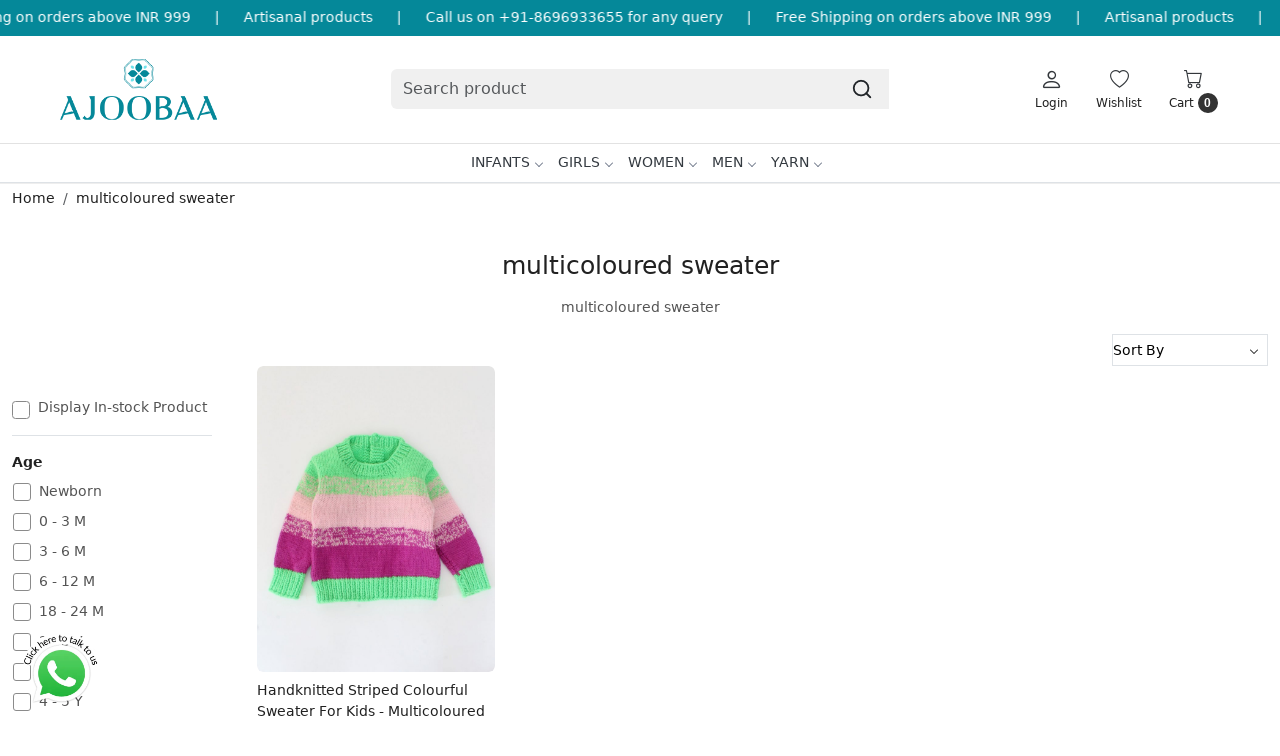

--- FILE ---
content_type: text/html; charset=UTF-8
request_url: https://www.ajoobaa.in/tags/multicoloured-sweater
body_size: 25900
content:
<!DOCTYPE html><html lang="en">
<head>
    <meta http-equiv="Content-Type" content="text/html; charset=utf-8" /><meta charset="utf-8">
<meta name="viewport" content="width=device-width, initial-scale=1">
     <meta name="robots" content="index,follow"/>        
 




    <title>Kids Wear| Buy Kids Clothes Online| Handmade Woollen Wear India</title>
    <meta name="keywords" content="kidswear online, kids clothes online, baby products online, online shopping for kids, kids online shopping, handmade woollen wear, sweaters, jackets, frocks"/>    <meta name="description" content="Online Shopping for kids wear at best prices. Buy kids clothes, handmade woollen wear, crochet and knitted sweaters, jackets, frocks ✓COD - Cash on Delivery, ✓Latest Designs, ✓Pan India shipping."/>
<!--Store Favicons -->
    <link href="https://cdn.shopaccino.com/ajoobaa/images/android-icon-48x48.ico?v=651" type="icon" rel="icon"/><link href="https://cdn.shopaccino.com/ajoobaa/images/android-icon-48x48.ico?v=651" type="icon" rel="shortcut icon"/>
<link href="//accounts.google.com" rel="preconnect" crossorigin="anonymous"/><link href="//fonts.googleapis.com" rel="preconnect"/><link href="//fonts.gstatic.com" rel="preconnect" crossorigin="anonymous"/>
<link href="//www.googletagmanager.com" rel="dns-prefetch"/>
<link href="//connect.facebook.net" rel="dns-prefetch"/><link href="//googleads.g.doubleclick.net" rel="dns-prefetch"/>


    <!-- iOS -->
    <link href="https://cdn.shopaccino.com/ajoobaa/images/apple-touch-icon.png?v=651" rel="apple-touch-icon" sizes="57x57"/>    <link href="https://cdn.shopaccino.com/ajoobaa/images/apple-touch-icon-precomposed.png?v=651" rel="apple-touch-icon-precomposed" sizes="57x57"/>    <link href="https://cdn.shopaccino.com/ajoobaa/images/apple-touch-icon-57x57.png?v=651" rel="apple-touch-icon" sizes="57x57"/>    <link href="https://cdn.shopaccino.com/ajoobaa/images/apple-touch-icon-60x60.png?v=651" rel="apple-touch-icon" sizes="60x60"/>    <link href="https://cdn.shopaccino.com/ajoobaa/images/apple-touch-icon-72x72.png?v=651" rel="apple-touch-icon" sizes="72x72"/>    <link href="https://cdn.shopaccino.com/ajoobaa/images/apple-touch-icon-76x76.png?v=651" rel="apple-touch-icon" sizes="76x76"/>    <link href="https://cdn.shopaccino.com/ajoobaa/images/apple-touch-icon-114x114.png?v=651" rel="apple-touch-icon" sizes="114x114"/>    <link href="https://cdn.shopaccino.com/ajoobaa/images/apple-touch-icon-120x120.png?v=651" rel="apple-touch-icon" sizes="120x120"/>    <link href="https://cdn.shopaccino.com/ajoobaa/images/apple-touch-icon-144x144.png?v=651" rel="apple-touch-icon" sizes="144x144"/>    <link href="https://cdn.shopaccino.com/ajoobaa/images/apple-touch-icon-152x152.png?v=651" rel="apple-touch-icon" sizes="152x152"/>    <link href="https://cdn.shopaccino.com/ajoobaa/images/apple-touch-icon-180x180.png?v=651" rel="apple-touch-icon" sizes="180x180"/>    
    <link href="https://cdn.shopaccino.com/ajoobaa/images/favicon-16x16.png?v=651" rel="icon" type="image/png" sizes="16x16"/><link href="https://cdn.shopaccino.com/ajoobaa/images/favicon-16x16.png?v=651" rel="shortcut icon" type="image/png" sizes="16x16"/>    <link href="https://cdn.shopaccino.com/ajoobaa/images/favicon-32x32.png?v=651" rel="icon" type="image/png" sizes="32x32"/><link href="https://cdn.shopaccino.com/ajoobaa/images/favicon-32x32.png?v=651" rel="shortcut icon" type="image/png" sizes="32x32"/>    <link href="https://cdn.shopaccino.com/ajoobaa/images/favicon-96x96.png?v=651" rel="icon" type="image/png" sizes="96x96"/><link href="https://cdn.shopaccino.com/ajoobaa/images/favicon-96x96.png?v=651" rel="shortcut icon" type="image/png" sizes="96x96"/>    <link href="https://cdn.shopaccino.com/ajoobaa/images/favicon-194x194.png?v=651" rel="icon" type="image/png" sizes="194x194"/><link href="https://cdn.shopaccino.com/ajoobaa/images/favicon-194x194.png?v=651" rel="shortcut icon" type="image/png" sizes="194x194"/>    
    <!-- Chrome -->
    <link href="https://cdn.shopaccino.com/ajoobaa/images/android-icon-192x192.png?v=651" rel="icon" type="image/png" sizes="192x192"/><link href="https://cdn.shopaccino.com/ajoobaa/images/android-icon-192x192.png?v=651" rel="shortcut icon" type="image/png" sizes="192x192"/>    <link href="https://cdn.shopaccino.com/ajoobaa/images/android-icon-228x228.png?v=651" rel="icon" type="image/png" sizes="228x228"/><link href="https://cdn.shopaccino.com/ajoobaa/images/android-icon-228x228.png?v=651" rel="shortcut icon" type="image/png" sizes="228x228"/>    
    <meta name="apple-mobile-web-app-capable" content="yes"/>    <meta name="apple-mobile-web-app-status-bar-style" content="black-translucent"/>    <meta name="apple-mobile-web-app-title" content="Ajoobaa"/>    <meta name="application-name" content="Ajoobaa"/>    
    <link href="https://www.ajoobaa.in/uploads/ajoobaa/images/manifest.json" rel="manifest"/>    
    <!-- Windows -->
    <meta name="msapplication-TileColor" content="#004c80"/>    <meta name="msapplication-TileImage" content="https://cdn.shopaccino.com/ajoobaa/images/mstile-144x144.png?v=651"/>    <meta name="msapplication-square70x70logo" content="https://cdn.shopaccino.com/ajoobaa/images/mstile-70x70.png?v=651"/>    <meta name="msapplication-square150x150logo" content="https://cdn.shopaccino.com/ajoobaa/images/mstile-150x150.png?v=651"/>    <meta name="msapplication-wide310x150logo" content="https://cdn.shopaccino.com/ajoobaa/images/mstile-310x150.png?v=651"/>    <meta name="msapplication-square310x310logo" content="https://cdn.shopaccino.com/ajoobaa/images/mstile-310x310.png?v=651"/>    
    <meta name="msapplication-config" content="https://www.ajoobaa.in/uploads/ajoobaa/images/browserconfig.xml"/>    <meta name="theme-color" content="#004c80"/>    <meta name="msapplication-tooltip" content="Ajoobaa"/>
                        <link rel="canonical" href="https://www.ajoobaa.in/tags/multicoloured-sweater" />        

    
	<link rel="stylesheet" type="text/css" href="/css/assets/plugins/bootstrap-5.3.3/css/bootstrap.min.css" as="style"/>
	<link rel="stylesheet" type="text/css" href="/css/style.min.css?v=651" as="style"/>
	<link rel="stylesheet" type="text/css" href="/css/theme.css?v=651" as="style"/>

	<script type="text/javascript" src="/js/jquery-3.6.0.min.js" rel="preload"></script>

	<script type="text/javascript" src="/js/lazysizes-5.3.2.min.js" rel="preload"></script>

	<link rel="stylesheet" type="text/css" href="/css/assets/plugins/bootstrap-icons-1.11.3/bootstrap-icons.min.css" as="style" defer="defer"/>

	<link rel="stylesheet" type="text/css" href="/css/assets/plugins/jquery-ui-1.13.1/jquery-ui.min.css" as="style" async="async"/>

	<link rel="stylesheet" type="text/css" href="/css/assets/plugins/intl-tel-input/css/intlTelInput.min.css"/>

	<script type="text/javascript" src="/css/assets/plugins/intl-tel-input/js/intlTelInput.min.js"></script>
    <script type="text/javascript">
//<![CDATA[
jQuery(function($){
              Theme.Utils.Category.quickView();
         });
        
//]]>
</script>    <style type="text/css">
 body {  background-color: #ffffff !important; background-repeat: repeat !important; font-size: 14px !important; } 
 .header-txt, .header-topbar, .header-txt a {  background-color: #058899 !important; color: #ffffff !important; } 
 @media (min-width: 768px) { 
 } 
 @media (max-width: 991px) { 
 } 
 footer {  background-color: #058899 !important; } 
 footer a {  color: #ffffff !important; } 
 footer a:hover {  color: #ffffff !important; } 
 p {  font-size: 14px !important; } 
 h1 {  font-size: 25px !important; } 
 h2 {  font-size: 25px !important; } 
 h3 {  font-size: 20px !important; } 
 h4 {  font-size: 18px !important; color: #071c2b !important; } 
.shoppingcart .cart-icon span, .searchbar .theme-btn, .btn-primary, .list-group-item.active, .dropdown-item:active {  background-color: #058899 !important; border-color: #058899 !important; color: #000000 !important; } 
.dropdown-item:active, .description-all-tabs .nav-tabs .nav-item.show .nav-link,.description-all-tabs .nav-tabs .nav-link.active {  background-color: #058899 !important; color: #000000 !important; } 
.btn-outline, .btn-outline-primary{  border-color: #058899 !important; color: #058899 !important; } 
.btn-wishlist{  } 
.searchbar .input-group-btn:hover, .btn-primary:hover, .btn-primary:focus, .btn-primary:active, .btn-outline-primary:hover, .btn-outline-primary:focus, .btn-outline-primary:active, .btn-outline-primary.active {  background-color: #058899 !important; border-color: #058899 !important; color: #ffffff !important; } 
.theme_border, .border-primary, .tabsborder.active {  border-color: #058899 !important; } 
 @media (min-width: 992px) { 
 .nav-menu > li > a, .h-unsticky #header-option3 .nav-menu > li > a {  font-size: 14px !important; text-transform: uppercase !important; } 
 .nav-menu > li:hover > a, .nav-menu > li.active > a, .nav-menu > li.focus > a {  font-size: 14px !important; color: #058899 !important; } 
 .nav-dropdown > li > a {  font-size: 14px !important; color: #9ba4ab !important; } 
 .nav-dropdown > li > a:hover, .nav-dropdown > li > a:focus {  font-size: 14px !important; color: #058899 !important; } 
 .navigation-portrait .nav-dropdown > li > ul > li > a {  font-size: 14px !important; color: #9ba4ab !important; } 
 .navigation-portrait .nav-dropdown > li > ul > li > a:hover, .navigation-portrait .nav-dropdown > li > ul > li > a:focus {  font-size: 14px !important; color: #058899 !important; } 
 .teaser > div.link > a:hover > span.shop-btn,.product-display:hover span.btn, .theme-circle, ul.slimmenu li ul li a:hover, .bs-wizard > .bs-wizard-step.active > .progress > .progress-bar, .bs-wizard > .bs-wizard-step.active > .bs-wizard-dot, .bs-wizard > .bs-wizard-step.active > .bs-wizard-dot:after, .green-black ul.dropdown ul li.hover, .green-black ul.dropdown ul li:hover, .mobile-slide .carousel-indicators .active, .filter-panel .radio label::after { background-color:#058899; color:#000000; }  
 } 
 .quick-modal-box {  background-color: #ffffff !important; font-size: 14px !important; } 
 </style>    
            <style>
     /* #navigation1 .nav-menus-wrapper .nav-menu > li:nth-child(1) > a{
          color:  #FF0BAC !important;
          position: relative;
      }
      #navigation1 .nav-menus-wrapper .nav-menu > li:nth-child(1) > a::after{
     content: 'MUST SEE';
    position: absolute;
    left: -37px;
    top: -2px;
    color: #FF0000;
    font-size: 11px !important;
    font-weight: bold;
      } */
    @media only screen and (max-width: 767px){
        /* #navigation1 .nav-menus-wrapper .nav-menu > li:nth-child(1) > a{
    display:inline-block !important;
    }
    #navigation1 .nav-menus-wrapper .nav-menu > li:nth-child(1) > a::after{
    top: 6px !important;
left: 79px;
} */
    }
      #navigation1 .nav-menus-wrapper .nav-menu li a{
      font-weight: 500;}

/* -----------------------new------------css-------------add------------- */
 #div_testimonials_2802 .clienttestim-img {
    max-width: 140px !important;
    border-radius: 50% !important;
    margin: 0px auto;
 }
 #blog_articles_2803 .card{
    margin-bottom: 1.3rem !important;
 }
 .megamenu-list > li > div > a{
    font-size: 14px !important;
 }

 .home-category figure{overflow: hidden;}
.home-category figure img{
        -webkit-transition: all 0.4s ease;
        -moz-transition: all 0.4s ease;
        -ms-transition: all 0.4s ease;
        -o-transition: all 0.4s ease;
        transition: all 0.4s ease;
        -webkit-backface-visibility: hidden;
        backface-visibility: hidden;
        z-index: 9;
    }
.home-category figure img:hover
    {                
        -webkit-transform:scale(1.1);
        -moz-transform:scale(1.1);
        -ms-transform:scale(1.1);
        -o-transform:scale(1.1);
        transform:scale(1.1)
    }
    .teaser .teaser-item-div{
        -webkit-transition: all 0.4s ease;
        -moz-transition: all 0.4s ease;
        -ms-transition: all 0.4s ease;
        -o-transition: all 0.4s ease;
        transition: all 0.4s ease;
        padding-bottom: 20px;
    }
    .teaser .teaser-item-div:hover {
        background-color: #fff;
        transform: translateY(-8px);
        box-shadow: rgba(17, 17, 26, 0.05) 0px 4px 16px, rgba(17, 17, 26, 0.05) 0px 8px 32px;
    }
 .sub-category-desc .storecategory .subcategory .categorycaption{
   font-size: 16px !important;
 }
 .home-rounded-category-panel .figure-hold figure{
   border-radius: 50% !important;
   overflow: hidden;
 }
  .home-rounded-category-panel .category-caption h3{
   font-size: 17px !important;
  }
  #custom_content_2805 .ratio,  #custom_content_2805 .ratio iframe{
   border-radius: 8px;
  }
/* ----------------space--------css-------start---------- */
@media(min-width:768px){
    .logo-hold #logo {
        max-width: 173px;
    }
    .sub-category-desc .storecategory .subcategory{
      width: 16.66% !important;
    }
}
#featured_categories_2801{
    padding-top: 0rem !important;
}
#custom_content_2805{
    padding-top: 0rem !important;
    padding-bottom: 0rem !important;
}

.filter-panel .checkbox-block-hold .filter-title, .filter-panel .filter-title{
    font-weight: 700;
}


 @media only screen and (max-width: 767px){
    .footer-logo{
        margin: 0px auto
    }
    #footer-top .footerlink-rht-pnl .f-nav{
        text-align: center !important;
    }
    #footer-top .footer-links-hold{
        padding-top: 2rem !important;
        padding-bottom: 2rem !important;
    }
    #testimonials_2802{
        padding-bottom: 1.5rem !important;
        padding-top: 1.5rem !important;
    }
    #featured_product_tabs_2800{
        padding-top: 0rem !important;
        padding-bottom: 0rem !important;
    }
    #div_featured_categories_2801 .col-md-4.animated{
        width:50% !important;
        margin-bottom: 0.5rem !important;
    }
    #div_featured_categories_2801{
        --bs-gutter-y: 0.5rem !important;
        --bs-gutter-x: 0.5rem !important;
    }
    #div_featured_categories_2801 .home-category{
        margin-bottom: 0rem !important;
    }
    #featured_categories_2801{
        padding-bottom: 2.3rem !important;
    }
    #div_featured_categories_2801 .home-category figure{
        margin-bottom: 0.5rem !important;
    }
 }

@media only screen and (min-width: 1601px) {
  .product-inline-hold .product-inline-4 {
    width: auto;
    width: calc(100% / 4);
  }
}


/* -----------------New----------Css-------Start----------- */

    .color-thumb-module li div {
        max-width: 67px !important;
        min-width: 68px !important;
        margin: 0px auto;
        position: relative;
    }
    .color-thumb-module li div img:nth-child(2){
        position: absolute;
        top: 0px;
        left: 0px;
    }
    .color-thumb-module li div .small{
        font-size:9px !important;
        padding-top: 3px;
        min-height: 20px !important;
    }


.header-txt .top-contetn:hover {
    animation-play-state: paused;
  }
  .header-txt {
    padding: 10px 0px !important;
    overflow-x: hidden;
}
.header-txt .col-12 {
    position: relative;
}
.header-txt .top-contetn {
    position: absolute;
    white-space: nowrap;
    will-change: transform;
    animation: marquees 38s linear infinite;
    top: -3px;
}
@keyframes marquees{
0% {
    transform: translateX(0);
}
100% {
    transform: translateX(-50%);
}}


/* -------------------new---------css-----------startr-------------- */
.megamenu-list>li>a{
        color: #676767 !important;
}
.megamenu-list .megamenu-list-title > a{
    color: #000 !important;
}
.megamenu-list>li>a:hover{
    color:  #058899 !important;
}

@media(min-width:992px){
    #navigation1{
        border-top: 1px solid #e2e2e2;
    }
}


.teaser .teaser-item-div figure, .teaser .teaser-item-div figure img{
   border-radius: 6px !important;
}
</style><script type="text/javascript">
//<![CDATA[
    window.BRAND_STORE_ID = 2980;
    window.BRAND_STORE_CURRENCY_SYMBOL_POSTFIX = 0;
    window.IS_WHOLESALER = 0;
    window.IS_B2B_QUANTITY_MULTIPLE = 0;
    window.BRAND_STORE_LANGUAGE = 'en';
    
    //Set Global Variables
    window.Store = window.Store || {};  // create if not exists
    Store.StoreConfig = Object.assign({"id":"2980","store_website_url":"www.ajoobaa.in","store_domain_name":"ajoobaa","is_multi_variant_add_cart_enabled":0,"language_code":"en","store_country_id":"101"}, Store.StoreConfig || {});
    Store.TemplateConfig = Object.assign({"is_b2b_quantity_multiple":0,"show_sidebar_on_addcart":1,"is_get_quote":0,"is_customer_register_in_popup":1,"show_discount_percent_on_product":1,"show_discount_percent_on_product_round_off":1}, Store.TemplateConfig || {});
    Store.CustomerConfig = Object.assign({"is_wholesaler":0}, Store.CustomerConfig || {});
    Store.AppConfig = Object.assign({"is_gold_rate":0}, Store.AppConfig || {});
//]]>
</script>    
        
<!-- Begin Google Tag Manager -->
<script>
(function(w,d,s,l,i){
w[l]=w[l]||[];
w[l].push({'gtm.start': new Date().getTime(),event:'gtm.js'});
var f=d.getElementsByTagName(s)[0],j=d.createElement(s),dl=l!='dataLayer'?'&l='+l:'';
j.async=true;
j.src='https://www.googletagmanager.com/gtm.js?id='+i+dl;
f.parentNode.insertBefore(j,f);
})(window,document,'script','dataLayer','GT-M3V52NH');
</script>
<!-- End Google Tag Manager -->
<!-- Begin Google Analytics Tag -->
 <script type="text/javascript">
 var gaProperty = 'G-Z0GV248CD6';
 var disableStr = 'ga-disable-' + gaProperty;
 if (document.cookie.indexOf(disableStr + '=true') > -1) {
 window[disableStr] = true;
 }
 function gaOptout() {
 document.cookie = disableStr + '=true; expires=Thu, 31 Dec 2099 23:59:59 UTC; path=/';
 window[disableStr] = true;
 }
 </script>
<script async src="https://www.googletagmanager.com/gtag/js?id=G-Z0GV248CD6"></script>
<script>
 window.dataLayer = window.dataLayer || [];
 function gtag(){dataLayer.push(arguments);}
 gtag('js', new Date());
 gtag('config', 'G-Z0GV248CD6');
</script>
 <!-- End Google Analytics Tag -->
<!-- Facebook Page View Code -->
<script type="text/javascript">
!function(f,b,e,v,n,t,s){if(f.fbq)return;n=f.fbq=function(){n.callMethod?n.callMethod.apply(n,arguments):n.queue.push(arguments)}; 
if(!f._fbq)f._fbq=n;n.push=n;n.loaded=!0;n.version='2.0';n.queue=[];t=b.createElement(e);t.async=!0;t.src=v;s=b.getElementsByTagName(e)[0]; 
s.parentNode.insertBefore(t,s)}(window,document,'script','https://connect.facebook.net/en_US/fbevents.js');
fbq('init', '370066520412871'); 
fbq('track', 'PageView'); 
</script> 
<noscript><img height='1' width='1' alt='Facebook' style='display:none' src='https://www.facebook.com/tr?id=370066520412871&ev=PageView&eid=1769567806019&noscript=1' /></noscript> 
<!-- End Facebook Page View Code --> 
        
    <script type="text/javascript">
//<![CDATA[
var googleRecaptchaSiteKey = '6LcnizIqAAAAADF8YPMFc4a3qvCBSKxDWm5rf-SC';
//]]>
</script></head>

<body>
            <noscript><iframe src='https://www.googletagmanager.com/ns.html?id=GT-M3V52NH' height="0" width="0" style="display:none;visibility:hidden"></iframe></noscript> 

                
                
        <div role="alert" class="alert border-0 m-0 p-0 rounded-0 alert-dismissible fade show bg-dark text-white header-txt">
        <div class="container-fluid">
            <div class="row">
                <div class="col-12 py-2 text-center">
                    <div class="top-contetn  ">   <div class="d-flex">     <div>COD Available</div>      <span class="mx-md-4 mx-2 text-white">|</span>     <div>Free Shipping on orders above INR 999</div>      <span class="mx-md-4 mx-2 text-white">|</span> Artisanal products     <span class="mx-md-4 mx-2 text-white">|</span>     Call us on +91-8696933655 for any query      <span class="mx-md-4 mx-2 text-white">|</span>     <div>Free Shipping on orders above INR 999</div>      <span class="mx-md-4 mx-2 text-white">|</span> Artisanal products     <span class="mx-md-4 mx-2 text-white">|</span>      Call us on +91-8696933655 for any query      <span class="mx-md-4 mx-2 text-white">|</span>     <div>Free Shipping on orders above INR 999</div>      <span class="mx-md-4 mx-2 text-white">|</span> Artisanal products     <span class="mx-md-4 mx-2 text-white">|</span>      Call us on +91-8696933655 for any query      <span class="mx-md-4 mx-2 text-white">|</span>     <div></div> <span class="mx-md-4 mx-2 text-white">|</span>     <div>Free Shipping on orders above INR 999</div>      <span class="mx-md-4 mx-2 text-white">|</span> Artisanal products     <span class="mx-md-4 mx-2 text-white">|</span>      Call us on +91-8696933655 for any query      <span class="mx-md-4 mx-2 text-white">|</span>     <div>Free Shipping on orders above INR 999</div>      <span class="mx-md-4 mx-2 text-white">|</span> Artisanal products     <span class="mx-md-4 mx-2 text-white">|</span>      Call us on +91-8696933655 for any query      <span class="mx-md-4 mx-2 text-white">|</span>   </div> </div>                </div>
            </div>
        </div>
        <button type="button" class="d-block d-sm-none p-3 btn-close" data-bs-dismiss="alert" aria-label="Close"></button>
    </div>
    
    <div class="bg-white header-height"></div>
        <header id="header" class="sticky-top header_inner">
        <div class="container-screen">
                        <div id="header-option8" class="header-option8">
    <div id="sticky-mhead"></div>
    <div class="clearfix">
        <div class="clearfix mobile-header">
            <div class="container">
                <div class="row g-0 d-flex align-items-center mobile-logo">
                    <div class="col-2 col-md-1 col-lg-2 d-block d-lg-none">
                        <div class="position-relative m-nav-icon"><div class="animate fadeIn nav-toggle"></div></div>
                    </div>
                    <div class="col-4 col-md-6 col-lg-3">
                        <div class="logo-hold logo-pos-left">
                            <div id="logo" class="clearfix">
             <a href="/" title="Home" class="d-block ratio" style="--bs-aspect-ratio: 50%"><img src="https://cdn.shopaccino.com/ajoobaa/images/ajoobaa300x150-103279019013487_header_logo.png?v=651" alt="Ajoobaa" class="img-fluid" width="300" height="115" fetchpriority="high"/></a>    </div>                        </div>
                    </div>

                    <div class="col-6 col-md-6 col-md-6 d-none d-lg-block">
                        <div class="d-flex justify-content-between">
                            <form action="/products/search" class="w-100 form-search" id="ProductsSearchForm" method="get" accept-charset="utf-8">                                <div id="searchbar" class="my-2 px-3 searchbar searchbar-dsktp">
                                    <div class="input-group">
                                        <input name="keyword" id="keyword" class="form-control border-0 search-input" placeholder="Search product" autocomplete="off" type="text"/>                                        <button type="submit" id="search_submit" title="search" class="position-absolute h-100 btn btn-default px-3 d-flex align-items-center border-0">
                                            <svg class="svg-size ico-srch" viewBox="0 0 24 24" width="22" height="22" stroke="currentColor" stroke-width="2" fill="none" stroke-linecap="round" stroke-linejoin="round"><circle cx="11" cy="11" r="8"></circle><line x1="21" y1="21" x2="16.65" y2="16.65"></line></svg>
                                        </button>
                                    </div>
                                </div>
                            </form>                            
                        </div>
                    </div>
                    <div class="col-6 col-md-5 col-lg-3 d-flex justify-content-end align-items-center toppanel-hold">
                        <div class="d-none d-md-block">
                                                    </div>
                        
                        <div class="position-relative me-2 storelocator">
                                                    </div>

                                                                    <div class="d-block d-lg-none search-toggle">
                                        <a role="link" tabindex="0" class="search-icon px-2 icon-search" title="Search"><svg class="svg-size ico-srch" viewBox="0 0 24 24" width="25" height="25" stroke="currentColor" stroke-width="1" fill="none" stroke-linecap="round" stroke-linejoin="round"><circle cx="11" cy="11" r="8"></circle><line x1="21" y1="21" x2="16.65" y2="16.65"></line></svg></a>
                                        <a role="link" tabindex="0" class="search-icon px-2 icon-close" title="Close"><svg class="svg-size ico-close" viewBox="0 0 24 24" width="25" height="25" stroke="currentColor" stroke-width="1" fill="none" stroke-linecap="round" stroke-linejoin="round" class="css-i6dzq1"><line x1="18" y1="6" x2="6" y2="18"></line><line x1="6" y1="6" x2="18" y2="18"></line></svg></a>
                                    </div>

                                    <div class="clearfix d-none d-md-block usr-profile-link">
                                        <div class="clear top-login-dtp">
                                                                                            <a class="d-block px-2 btn_login_popup" href="#" id="user_profile" aria-label="Login">
                                                    <div class="bi-hold"><i class="bi bi-person"></i></div>
                                                    <div class="small px-1 w-100 headericons-caption">
                                                        Login                                                    </div>
                                                </a>
                                                                                    </div>
                                        <div class="top-login">
                                                                                    </div>
                                    </div>
                        
                                    <div class="d-none d-md-block px-lg-2 head-wish">
                                        <a href="/myaccount/wishlist" class="text-center d-block btn_login_popup">
                                            <div class="bi-hold"><i class="bi bi-heart"></i></div>
                                            <div class="small px-2 w-100 text-center headericons-caption">Wishlist</div>
                                        </a>
                                    </div>
                                    <div class="shoppingcart">
                                        <div id="div-drop-cart" class="position-relative">
                                            <div class="position-relative cd-cart-trigger">
                                                <div class="cart-icon">
                                                    <a href="/store_carts/cart" title="Shopping Bag" class="text-center d-block">
                                                        <div class="bi-hold"><i class="bi bi-cart"></i></div>
                                                        <div class="small px-2 w-100 headericons-caption">Cart <span class="rounded-circle">0</span></div>
                                                    </a>
                                                </div>
                                            </div>
                                        </div>
                                    </div>
                                                    </div>
                </div>
            </div>
        </div>

        <div class="mobile-header-height d-block d-md-none"></div>
        <div class="text-lg-center border-top menu-bar">   
            <nav id="navigation1" class="d-block position-relative w-100 navigation d-none d-md-block">
    <div class="animate fadeIn nav-toggle d-none"></div>
    <div class="nav-menus-wrapper">
                
        <ul class="m-0 list-inline nav-menu">
                    <li class="list-inline-item"><a href="/categories/handmade">Infants</a><div class="megamenu-panel"><div class="megamenu-lists"><div class="row g-0"><div class="col-sm-12 col-12"><ul class="megamenu-list list-col-6"><li class="megamenu-list-title"><a href="#">Winterwear</a></li><li><a href="/categories/sweaters">Handmade Sweaters</a></li><li><a href="/categories/handcrafted-sweaters">Handcrafted Sweaters</a></li><li><a href="/categories/frocks">Frocks</a></li><li><a href="/categories/poncho">Poncho</a></li><li><a href="/categories/vests">Vests</a></li><li><a href="/categories/booties">Booties</a></li><li><a href="/categories/caps-mittens-booties">Cap Mitten Set</a></li><li><a href="/categories/rompers-jumpsuits">Rompers / Jumpsuits</a></li><li><a href="/categories/winterwear-sets">Winterwear Sets</a></li><li><a href="/categories/caps">Caps</a></li></ul><ul class="megamenu-list list-col-6"><li class="megamenu-list-title"><a href="#">Photoprops</a></li><li><a href="/categories/mermaid-photoprops-for-newborn">Mermaid</a></li><li><a href="/categories/beach-photoprops-for-newborn">Beach Theme</a></li><li><a href="/categories/jungle-photoprops-for-newborn">Jungle Theme</a></li><li><a href="/categories/christmas-photoprops-for-newborn">Christmas Theme</a></li><li><a href="/categories/sports-photoprops-for-newborn">Sports</a></li><li><a href="/categories/fruits-and-vegetables-photoprops-for-newborn">Fruits and Veggies</a></li></ul><ul class="megamenu-list list-col-6"><li class="megamenu-list-title"><a href="/categories/handmade-accessories">Accessories</a></li><li><a href="/categories/mufflers">Mufflers</a></li><li><a href="/categories/cap-muffler-set">Cap Muffler Set</a></li><li><a href="/categories/earwarmer-headband">Headband</a></li><li><a href="/categories/socks">Socks</a></li><li><a href="/categories/gloves">Gloves</a></li><li><a href="/categories/hair-accessories">Hair Accessories</a></li></ul><ul class="megamenu-list list-col-6"><li class="megamenu-list-title"><a href="#">Home &amp; Living</a></li><li><a href="/categories/blankets">Blankets</a></li><li><a href="/categories/cushions">Cushions</a></li></ul><ul class="drpdwn-aditional-image-panel megamenu-list list-col-6"><li><a class="drpdwn-category-image" href=""><figure class=""><img src="/img/x.gif" alt="10% OFF on Prepaid Orders !" class="img-fluid lazyload" data-src="https://cdn.shopaccino.com/ajoobaa/categories/menu/649x699kidssweater-14867556145493_l.jpg?v=651" title="10% OFF on Prepaid Orders !"/></figure><div class="mb-3 text-center">10% OFF on Prepaid Orders !</div></a></li></ul></div></div></div></div></li><li class="list-inline-item"><a href="/categories/girls">Girls</a><div class="megamenu-panel"><div class="megamenu-lists"><div class="row g-0"><div class="col-sm-12 col-12"><ul class="megamenu-list list-col-4"><li class="megamenu-list-title"><a href="#">Summerwear</a></li><li><a href="/categories/crochet-tops-for-girls">Crochet Tops for Girls</a></li><li><a href="/categories/casual-dresses">Casual Dresses</a></li><li><a href="/categories/girls-sets">Girls Co-ords</a></li><li><a href="/categories/party-dresses">Party Dresses</a></li><li><a href="/categories/socks-and-tights">Socks and Tights</a></li><li><a href="/categories/ethnic">Ethnic Wear</a></li></ul><ul class="megamenu-list list-col-4"><li class="megamenu-list-title"><a href="/categories/girls-winterwear">Winterwear</a></li><li><a href="/categories/crochet-sweaters-for-girls">Sweaters</a></li></ul></div></div></div></div></li><li class="list-inline-item"><a href="/categories/women">Women</a><div class="megamenu-panel"><div class="megamenu-lists"><div class="row g-0"><div class="col-sm-12 col-12"><ul class="megamenu-list list-col-6"><li class="megamenu-list-title"><a href="#">Winterwear</a></li><li><a href="/categories/womens-sweaters">Sweaters</a></li><li><a href="/categories/womens-ponchos">Ponchos</a></li><li><a href="/categories/womens-winter-caps">Caps, Hats, Beanies</a></li><li><a href="/categories/womens-neckwarmers">Neckwarmers</a></li><li><a href="/categories/womens-mufflers">Mufflers</a></li><li><a href="/categories/winter-socks-for-women">Socks</a></li></ul><ul class="megamenu-list list-col-6"><li class="megamenu-list-title"><a href="#">Beachwear</a></li><li><a href="/categories/bralettes-for-women">Bralettes</a></li><li><a href="/categories/beach-cover-ups">Cover Ups</a></li><li><a href="/categories/sarongs">Sarongs</a></li></ul><ul class="megamenu-list list-col-6"><li class="megamenu-list-title"><a href="#">Resortwear</a></li><li><a href="/categories/crochet-tops-for-women">Crochet Tops</a></li><li><a href="/categories/dresses">Dresses</a></li><li><a href="/categories/womens-co-ord-sets">Co-ord Sets</a></li><li><a href="/categories/crochet-shorts">Crochet Shorts</a></li><li><a href="/categories/crochet-skirts">Crochet Skirts</a></li><li><a href="/categories/jeans-for-women">Jeans</a></li></ul><ul class="megamenu-list list-col-6"><li class="megamenu-list-title"><a href="#">Accessories</a></li><li><a href="/categories/macrame-belts">Macrame Belts</a></li><li><a href="/categories/handmade-crochet-earrings">Earrings</a></li><li><a href="/categories/crochet-scarf">Crochet Scarf</a></li><li><a href="/categories/womens-headband">Winter Headbands</a></li><li><a href="/categories/crochet-headband">Summer Headbands</a></li></ul><ul class="drpdwn-aditional-image-panel megamenu-list list-col-6"><li><a class="drpdwn-category-image" href=""><figure class=""><img src="/img/x.gif" alt="10% OFF on Prepaid Orders !" class="img-fluid lazyload" data-src="https://cdn.shopaccino.com/ajoobaa/categories/menu/640x699womenssweater-14525209913418_l.jpg?v=651" title="10% OFF on Prepaid Orders !"/></figure><div class="mb-3 text-center">10% OFF on Prepaid Orders !</div></a></li></ul><ul class="drpdwn-aditional-image-panel megamenu-list list-col-6"><li><a class="drpdwn-category-image" href=""><figure class=""><img src="/img/x.gif" alt="5% OFF on COD Orders !" class="img-fluid lazyload" data-src="https://cdn.shopaccino.com/ajoobaa/categories/menu/640x699bra-14659153915767_l.jpg?v=651" title="5% OFF on COD Orders !"/></figure><div class="mb-3 text-center">5% OFF on COD Orders !</div></a></li></ul></div></div></div></div></li><li class="list-inline-item"><a href="/categories/men">Men</a><ul class="nav-dropdown"><li><a href="/categories/mens-sweaters">Sweaters</a></li></ul></li><li class="list-inline-item"><a href="/categories/yarn">Yarn</a><ul class="nav-dropdown"><li><a href="/categories/100-acrylic-yarn">100% Acrylic Yarn</a></li></ul></li>
                                    
        </ul>
    </div>
</nav>        </div>
    </div>
    <form action="/products/search" class="w-100 form-search" id="ProductsSearchForm" method="get" accept-charset="utf-8">        <div class="position-absolute d-none search-container mobilesearch-container">
            <div id="searchbar" class="searchbar srch-pos-right">
                <div class="d-flex align-items-center input-group">
                    <input name="keyword" id="keyword" class="form-control search-input rounded-0" placeholder="Search ..." autocomplete="off" type="text"/>                   <div class="input-group-append">
                       <button type="submit" id="search_submit" aria-label="Submit">
                           <svg class="svg-size ico-srch" viewBox="0 0 24 24" width="28" height="28" stroke="currentColor" stroke-width="2" fill="none" stroke-linecap="round" stroke-linejoin="round"><circle cx="11" cy="11" r="8"></circle><line x1="21" y1="21" x2="16.65" y2="16.65"></line></svg>
                       </button>
                   </div>
                </div>
            </div>
        </div>
    </form></div>
        </div>
    </header>
    
    <section class="container-screen position-static">
        <div class="col mx-auto d-none text-center py-2 m-logo">
                            <a href="/" title="Home" class="d-inline-block"><img src="/img/x.gif" alt="Ajoobaa" class="img-fluid lazyload" data-src="https://cdn.shopaccino.com/ajoobaa/images/ajoobaa300x150-103279019013487_header_logo.png?v=651?v=1"/></a>              
        </div>
        
        
     <div class="bg-light announcement">
          <div class="container-fluid">
               <div class="row">
                    <div class="col">
                         <!-- <div class="whatsapp-icon style5 plus">    <div class="icon"> <a class="whatsapp-mobile" href="https://api.whatsapp.com/send?phone=918696933655"><img src="[data-uri]" alt="whtsapp icon"> </a> </div></div> -->

  <div style="left: 22px; position: fixed; bottom: 10px; margin-right: 10px; cursor: pointer; z-index:99;">
    <a href="https://api.whatsapp.com/send?phone=918696933655" target="_blank">
    <img src="https://cdn.shopaccino.com/ajoobaa/images/whatsapp-updated-1-466994.png" style="height:79px;" class="img-responsive img-fluid"></a></div>                    </div>
               </div>
          </div>
     </div>
        
                                    <div class="page-section mid-content">
            <div class="container-fluid">
                <div class="row">
                    <div class="col-md-12"></div>        
                </div>
            </div>
            <div class="clear"></div>
            <div class="container-fluid clearfix">
    <div class="clearfix">
        <div class="sub-category-desc tags-cagry">
            <div class="row">
                <div class="col-12 breadcrumb-bg">
                    <div class="category-breadcrumb-hold" aria-label="breadcrumb">
                        <ol class="bg-transparent pl-0 py-1 m-0 breadcrumb" itemscope itemtype="https://schema.org/BreadcrumbList">
                            <li class="breadcrumb-item" itemprop="itemListElement" itemscope itemtype="https://schema.org/ListItem">
                                <a itemprop="item" href="/">
                                    <span itemprop="name">Home</span>
                                    <meta itemprop="position" content="1" />
                                </a>
                            </li>
                                                       <li class="breadcrumb-item" itemprop="itemListElement" itemscope itemtype="https://schema.org/ListItem">
                                <a itemprop="item" href="/tags/multicoloured-sweater">
                                    <span itemprop="name"> multicoloured sweater</span>
                                    <meta itemprop="position" content="2" />
                                </a>
                            </li>
                                                    </ol>
                    </div>
                </div>
            </div>
            <div class="row">
                <div class="col-12">
                    <div class="row">
                        <div class="col-12">
                                                            <div class="mt-4 heading heading-border">
                                    <h1 class="text-center mb-3"> multicoloured sweater</h1>
                                </div>
                                                    </div>
                    </div>
                                            <div class="row tag-description-hold">
                            <div class="col-12">
                                <p class="text-center"> multicoloured sweater</p>
                            </div>
                        </div>
                                    </div>                    
            </div>
                        <div id="sticky-filter"></div>
            <div class="d-flex justify-content-end filters-div">
                <div class="w-50 me-2 fl-toggle">
                                            <div class="fl-toggle-bar d-block">
                            <span class="d-block border bg-white px-3 btn-filter-icon">
                            <svg xmlns="http://www.w3.org/2000/svg" width="19" height="14" fill="currentColor" class="me-2" viewBox="0 0 16 16">
                                <g id="Page-1" stroke="none" stroke-width="1" fill="none" fill-rule="evenodd">
                                    <g id="Browse_375" transform="translate(-61.000000, -190.000000)" fill="#1A1A1A" fill-rule="nonzero">
                                        <g id="noun_filter_2802517" transform="translate(70.500000, 197.000000) rotate(90.000000) translate(-70.500000, -197.000000) translate(64.000000, 188.000000)">
                                            <path d="M5.8190118,9.66875 C5.4380684,8.85209743 4.68701418,8.25010315 3.78340901,8.03714844 L3.78340901,0.7109375 C3.78340901,0.318297561 3.45260306,0 3.04453323,0 C2.6364634,0 2.30565745,0.318297561 2.30565745,0.7109375 L2.30565745,8.03359375 C2.12880249,8.07711449 1.95584707,8.13417128 1.7884444,8.20421875 C0.608485093,8.71836075 -0.104111336,9.89464698 0.0124101503,11.1359267 C0.128931637,12.3772065 1.04904894,13.4115979 2.30565745,13.7139844 L2.30565745,16.3515625 C2.30565745,16.7442024 2.6364634,17.0625 3.04453323,17.0625 C3.45260306,17.0625 3.78340901,16.7442024 3.78340901,16.3515625 L3.78340901,13.7175391 C4.75495956,13.4891512 5.54614824,12.8130562 5.89659376,11.9117578 C6.18414644,11.1842913 6.15619628,10.3762111 5.8190118,9.66875 Z M4.51489604,11.4105469 C4.26436471,12.0504119 3.5984092,12.4485946 2.89121572,12.3813645 C2.18402224,12.3141344 1.61192686,11.7982551 1.49637779,11.1235882 C1.38082872,10.4489213 1.75063769,9.78369252 2.39801692,9.50167969 C2.59956858,9.41231454 2.81891757,9.36622207 3.04083885,9.36659924 C3.65848383,9.36652246 4.21908061,9.71407372 4.47425787,10.2552734 C4.6504677,10.6186242 4.66776954,11.0348149 4.5222848,11.4105469 L4.51489604,11.4105469 Z" id="Shape"/>
                                            <path d="M10.8121219,3.5546875 C10.7015487,3.51558594 10.5909755,3.48359375 10.4767166,3.45515625 L10.4767166,0.7109375 C10.4767166,0.318297561 10.1466812,0 9.73956192,0 C9.33244266,0 9.00240729,0.318297561 9.00240729,0.7109375 L9.00240729,3.46582031 C8.12921073,3.67841112 7.39841608,4.25294589 7.00650766,5.03495294 C6.61459924,5.81696 6.6017982,6.72618277 6.97154628,7.51816406 C7.3016674,8.22767026 7.91207504,8.78053475 8.66700193,9.05378906 C8.77757513,9.09289062 8.89183409,9.12488281 9.00240729,9.15332031 L9.00240729,16.3515625 C9.00240729,16.7442024 9.33244266,17.0625 9.73956192,17.0625 C10.1466812,17.0625 10.4767166,16.7442024 10.4767166,16.3515625 L10.4767166,9.14976563 C10.6539946,9.10898061 10.8267932,9.05184243 10.9927248,8.97914063 C12.1221726,8.49526922 12.8349641,7.39959553 12.7953007,6.20829527 C12.7556373,5.01699501 11.9714301,3.96768051 10.8121219,3.5546875 L10.8121219,3.5546875 Z M11.217557,6.84277344 C10.9939755,7.41468165 10.435112,7.80031598 9.80168572,7.81977134 C9.16825948,7.8392267 8.5850857,7.48866946 8.32422503,6.93164062 C8.10525882,6.46427454 8.14709775,5.92168851 8.43533624,5.4907006 C8.72357474,5.05971269 9.2188446,4.79918808 9.75061924,4.79882813 C9.93934932,4.79896716 10.1265508,4.831465 10.3034852,4.89480469 C10.6886692,5.03816586 10.9989484,5.32334287 11.1659561,5.6875 L11.1659561,5.6875 C11.3429565,6.05036934 11.3615462,6.46656863 11.217557,6.84277344 L11.217557,6.84277344 Z" id="Shape"/>
                                        </g>
                                    </g>
                                </g>
                            </svg>
                            Filters</span>
                        </div>            
                                    </div>   
                                <div class="w-50 position-relative d-inline-block d-flex align-items-center justify-content-end flr-sort-panel">
                    <div class="w-100 position-relative select-hold align-top">
                        <div class="input select"><select name="data[sort_by]" class="text-center border position-relative bg-transparent pe-4" aria-label="Sort by" id="sort_by">
<option value="sort_by=sort_order&amp;order=ASC" selected="selected">Sort By</option>
<option value="sort_by=price&amp;order=ASC">Price (Low &lt; High)</option>
<option value="sort_by=price&amp;order=DESC">Price (High &gt; Low)</option>
<option value="sort_by=product&amp;order=ASC">Name (A - Z)</option>
<option value="sort_by=product&amp;order=DESC">Name (Z - A)</option>
<option value="sort_by=date&amp;order=ASC">Date (Old &lt; New)</option>
<option value="sort_by=date&amp;order=DESC">Date (New &gt; Old)</option>
</select></div>                        <div class="position-absolute select__arrow"></div>
                    </div>
                </div>
                            </div>
                    </div>
    </div>
    		    <div class="mb-4 layout-column clearfix">
                                <div id="navfilter" class="left-column">
                                    <style type="text/css">
    .size-radio-select [type="checkbox"] + span {
        display: inline-block;
        width: 40px;
        height: 40px;
        line-height: 40px;
        text-align: center;
        background-color: #fff;
        color: #fff;
        font-size: 12px;
        border: 1px solid #bfc0c6;
        color: #282c3f;
    }
    .size-radio-select :checked + span {
        display: inline-block;
        color: #fff !important;
        font-weight: 600;
        background-color: #535766;
        border-color: #535766 !important;
    }
    .size-radio-select label [type="checkbox"] {
         display:none !important;
    }
    .size-radio-select [type="checkbox"] + span:hover {
        border: 1px solid #000;
        color: #000;
    }
    .radio label::before, .checkbox label::before { border-color:#8b8b8b !important;border-radius:3px;} 
    .btn-check:checked + .btn-outline-secondary:focus, .btn-check:active + .btn-outline-secondary:focus, .btn-outline-secondary:active:focus, .btn-outline-secondary.active:focus, .btn-outline-secondary.dropdown-toggle.show:focus {
        box-shadow:none;
    }
    .collapsing {transition:none;}
      @media (prefers-reduced-motion: reduce) {
        .collapsing {
          transition: none;
        }
      }
      .checkbox-info { display:flex;word-wrap: anywhere;}
      .filter-title { margin-bottom:0.5em;}
</style>

<div class="filter-panel">
            <div>
            <div class="collapse show" id="collapseExample">
                    <form action="/tags/multicoloured-sweater" class="w-100 form-horizontal cd-form floating-labels" aria-label="Apply Filter" autocomplete="off" id="StoreProductFilterDisplayForm" method="get" accept-charset="utf-8">						<input type="hidden" name="search_keyword" id="search_keyword" value=""/>                        <div class="fp-links-horizontal d-none">
                            <div class="flex-shrink-1"></div>
                            <div class="pf-dsktop-tabs">
                                
                                
                                                                <div>
                                    <a href="#">
                                        <div>Price Range</div>
                                    </a>
                                </div>
                                
                                
                                
                                                                                                        <div>
                                        <a href="#">
                                            <div>Age</div>
                                        </a>
                                    </div>                    
                                                                        <div>
                                        <a href="#">
                                            <div>Gender</div>
                                        </a>
                                    </div>                    
                                                                        <div>
                                        <a href="#">
                                            <div>Type</div>
                                        </a>
                                    </div>                    
                                                                                                </div>
                            <div>
                                                            </div>
                        </div>

                        <div class="pf-dkstop-openpanel">

                                                         <div class="mb-3 checkbox-block-hold displayinstock-filtersection">
                                  <div class="font-weight-bold pt-2 pb-2 filter-title"></div> 
                                  <div class="checkbox-block clearfix">
                                        <div class="mt-2">         
                                            <label>           
                                                <input type="checkbox" name="chk_stock[]" id="item_stock"  value="1"  data-filterKey="itemstock" data-filterValue="1" class="form-check-input item-stock"  style="width: 18px;height: 18px;border-color: #888;"/> 
                                                 <span class="text-center ms-1" data-id="item_stock" >Display In-stock Product</span>
                                            </label>
                                        </div>
                                      
                                                                        </div>
                             </div>
                             
                            <!-------------------- CODE HERE ------------------->
                                                

                            
                            
                            
                            
                                                                                            <div class="checkbox-block-hold border-top py-3">
                                    <div class="d-flex bd-highlight">
                                         <a href="#" class="flex-grow-1">
                                                <div class="filter-title">Age</div>
                                            </a>
                                                                                                                                        </div>
                                         
                                            <div id="fp-filtergroups-611">
                                                <div class="checkbox-block clearfix d-block">  
                                                                                                      <div class="mb-2 checkbox checkbox-info">
                                                            <input type="checkbox" name="age" id="newborn" class="mr-1 filter_groups" data-filter-group-id="611" data-filter-id="39352" data-filter-key="age" data-filter-value="newborn" value="1"/><label for="newborn">Newborn</label>                                                      </div>
                                                                                                      <div class="mb-2 checkbox checkbox-info">
                                                            <input type="checkbox" name="age" id="0-3-m" class="mr-1 filter_groups" data-filter-group-id="611" data-filter-id="39353" data-filter-key="age" data-filter-value="0-3-m" value="1"/><label for="0-3-m">0 - 3 M</label>                                                      </div>
                                                                                                      <div class="mb-2 checkbox checkbox-info">
                                                            <input type="checkbox" name="age" id="3-6-m" class="mr-1 filter_groups" data-filter-group-id="611" data-filter-id="39354" data-filter-key="age" data-filter-value="3-6-m" value="1"/><label for="3-6-m">3 - 6 M</label>                                                      </div>
                                                                                                      <div class="mb-2 checkbox checkbox-info">
                                                            <input type="checkbox" name="age" id="6-12-m" class="mr-1 filter_groups" data-filter-group-id="611" data-filter-id="21946" data-filter-key="age" data-filter-value="6-12-m" value="1"/><label for="6-12-m">6 - 12 M</label>                                                      </div>
                                                                                                      <div class="mb-2 checkbox checkbox-info">
                                                            <input type="checkbox" name="age" id="18-24-m" class="mr-1 filter_groups" data-filter-group-id="611" data-filter-id="21947" data-filter-key="age" data-filter-value="18-24-m" value="1"/><label for="18-24-m">18 - 24 M</label>                                                      </div>
                                                                                                      <div class="mb-2 checkbox checkbox-info">
                                                            <input type="checkbox" name="age" id="2-3-y" class="mr-1 filter_groups" data-filter-group-id="611" data-filter-id="21686" data-filter-key="age" data-filter-value="2-3-y" value="1"/><label for="2-3-y">2 - 3 Y</label>                                                      </div>
                                                                                                      <div class="mb-2 checkbox checkbox-info">
                                                            <input type="checkbox" name="age" id="3-4-y" class="mr-1 filter_groups" data-filter-group-id="611" data-filter-id="21687" data-filter-key="age" data-filter-value="3-4-y" value="1"/><label for="3-4-y">3 - 4 Y</label>                                                      </div>
                                                                                                      <div class="mb-2 checkbox checkbox-info">
                                                            <input type="checkbox" name="age" id="4-5-y" class="mr-1 filter_groups" data-filter-group-id="611" data-filter-id="21688" data-filter-key="age" data-filter-value="4-5-y" value="1"/><label for="4-5-y">4 - 5 Y</label>                                                      </div>
                                                                                                 </div>
                                                                                </div>
                                </div>                                
                                                                <div class="checkbox-block-hold border-top py-3">
                                    <div class="d-flex bd-highlight">
                                         <a href="#" class="flex-grow-1">
                                                <div class="filter-title">Gender</div>
                                            </a>
                                                                                                                                        </div>
                                         
                                            <div id="fp-filtergroups-2519">
                                                <div class="checkbox-block clearfix d-block">  
                                                                                                      <div class="mb-2 checkbox checkbox-info">
                                                            <input type="checkbox" name="gender" id="unisex" class="mr-1 filter_groups" data-filter-group-id="2519" data-filter-id="47650" data-filter-key="gender" data-filter-value="unisex" value="1"/><label for="unisex">Unisex</label>                                                      </div>
                                                                                                 </div>
                                                                                </div>
                                </div>                                
                                                                <div class="checkbox-block-hold border-top py-3">
                                    <div class="d-flex bd-highlight">
                                         <a href="#" class="flex-grow-1">
                                                <div class="filter-title">Type</div>
                                            </a>
                                                                                                                                        </div>
                                         
                                            <div id="fp-filtergroups-2845">
                                                <div class="checkbox-block clearfix d-block">  
                                                                                                      <div class="mb-2 checkbox checkbox-info">
                                                            <input type="checkbox" name="type" id="front-open-1" class="mr-1 filter_groups" data-filter-group-id="2845" data-filter-id="47651" data-filter-key="type" data-filter-value="front-open-1" value="1"/><label for="front-open-1">Front open</label>                                                      </div>
                                                                                                      <div class="mb-2 checkbox checkbox-info">
                                                            <input type="checkbox" name="type" id="pullover" class="mr-1 filter_groups" data-filter-group-id="2845" data-filter-id="47652" data-filter-key="type" data-filter-value="pullover" value="1"/><label for="pullover">Pullover</label>                                                      </div>
                                                                                                 </div>
                                                                                </div>
                                </div>                                
                                                                                        
                            <div class="border-top border-bottom py-3 pricerange-hold">
                                <div class="row gx-2 gx-lg-5">
									<input type="hidden" name="pricerange" id="pricerange">
									<input type="hidden" name="currencysymbol" id="currencysymbol" value="₹">
    								                                        <div class="col-12 pb-3">
                                            <div class="filter-title">Price Range</div>																				
                                            <div class="mx-2 my-3">
                                                <div id="slider-range"></div>
                                            </div>
                                            <div class="slider-labels d-flex justify-content-between">
                                                <div class="small text-start" style="font-size:12px;">
                                                    <strong class="d-block">Min:</strong> ₹ <span id="slider-range-value1">0</span>
                                                </div>
                                                <div class="small text-end" style="font-size:12px;">
                                                    <strong class="d-block">Max:</strong> ₹ <span id="slider-range-value2">500</span>
                                                </div>
                                            </div>
                                        </div>
    																		
                                </div>
                            </div>                      
                    </div>						
                    </form> 
            </div>
        </div>
    </div>

<script>
    (function() {
	    var hamburger = {
            navToggle: document.querySelector('.fl-toggle'),
            nav: document.querySelector('#navfilter'),
            doToggle: function(e) {
                e.preventDefault();
                this.navToggle.classList.toggle('expanded');
                this.nav.classList.toggle('expanded');
            }
	    };

        if(hamburger.navToggle !== null) {
	        hamburger.navToggle.addEventListener('click', function(e) { hamburger.doToggle(e); });
        }

        $(".fl-toggle").click(function() {
            ($('body').hasClass('filterexpandmobile')) ? $('body').removeClass('filterexpandmobile'): $('body').addClass('filterexpandmobile')
        });
    }());
</script>

<script type="text/javascript">
    var rangeSlider = document.getElementById('slider-range');
    
    // Initialize slider:
    $(document).ready(function() {
        $('.noUi-handle').on('click', function() {
            $(this).width(50);
        });
    
	    		
            var rangeSlider = document.getElementById('slider-range');
            var moneyFormat = wNumb({
                decimals: 0,
                thousand: ',',
                prefix: '₹ '
            });
            noUiSlider.create(rangeSlider, {
                start: [0, 500],
                step: 1,
                range: {
                  'min': [0],
                  'max': [500]
                },
                format: moneyFormat,
                connect: true
            });


            /*
            // var inputNumber = document.getElementById('input-number');

            var priceFrom = document.getElementById('price-from');
            var priceTo = document.getElementById('price-to');

            html5Slider.noUiSlider.on('update', function (values, handle) {
                let priceFrom = values[0];
                let priceTo = values[1];
                var value = values[handle];

                if (handle) {
                    priceTo.value = value;
                } else {
                    priceFrom.value = Math.round(value);
                }
            });

            select.addEventListener('change', function () {
                html5Slider.noUiSlider.set([this.value, null]);
            });

            inputNumber.addEventListener('change', function () {
                html5Slider.noUiSlider.set([null, this.value]);
            });
            */
	   	});
</script>                            </div>
                                    	
            
        
    	<div class="row">
    	    <div class="col-10"></div>
    		<div class="col-2">
                    		</div>
    	</div>

                    <div class="right-column category-items">
                <div class="product-inline-hold" id="div_product_list"><!--
                    --><div class="d-inline-block product-inline-4 d-inline-block align-top animated fadeIn" id="div_product_1"><div class="position-relative mb-4 teaser">
    <div class="position-relative mb-4 teaser-item-div">
                                                
                                    
            <a href="/products/handknitted-striped-colourful-sweater-for-kids-multicoloured" >
                <figure class="mb-2 overflow-hidden" style="padding-bottom:128.4%;">
                    <div class="position-absolute top-50 start-50 translate-middle spinner-grow" style="z-index:-1;" role="status">
                        <span class="visually-hidden">Loading...</span>
                    </div>
                    <input type="hidden" name="origimgpath[]" id="origimgpath_727656" class="form-control" value="handknitted-striped-colourful-sweater-for-kids---multicoloured-243574_m.jpg" />
                    <input type="hidden" name="newimgpath[]" id="newimgpath_727656" class="form-control" />
                                            <img src="/img/x.gif" alt="Image of Handknitted Striped Colourful Sweater For Kids - Multicoloured" class="img-fluid lazyload img-ratio mx-auto" id="img_727656" data-src="https://cdn.shopaccino.com/ajoobaa/products/handknitted-striped-colourful-sweater-for-kids---multicoloured-243574_m.jpg?v=651"/>                                        <div class="position-absolute bottom-0 end-0 z-0 btnquick-panel">
                        <div class="d-flex align-self-center">
                                                            <span class="w-25 btn btn-sm text-center btnquick" data-bs-toggle="tooltip" title="Quick View" data-bs-target="#quickProduct" data-product-url="handknitted-striped-colourful-sweater-for-kids-multicoloured"><span><i class="bi bi-eye fs-5"></i></span></span>
                                                                                     <div class="w-25 d-block wishlist-button">
                                                                        <div id="span-add-to-wishlist" class="d-block">
                                            <span name="btnlogin" style="cursor:pointer;" class="d-block btn btn_login_popup" data-bs-toggle="tooltip" role="button" title="Add to wishlist"><i class="py-1 fs-5 bi bi-suit-heart"></i></span>
                                        </div>
                                                            </div>
                                                    </div>
                    </div>
                </figure>
            </a>
            <div class="clearfix mb-2 text-start product-list-title">
                <div class="teaser-name">
                    <a class="d-block" aria-label="Handknitted Striped Colourful Sweater For Kids - Multicoloured" href="/products/handknitted-striped-colourful-sweater-for-kids-multicoloured" >
                        Handknitted Striped Colourful Sweater For Kids - Multicoloured                    </a>
                </div>
                                     <div class="ct-pdcvariant-hold">
                                                <div class="small brand-txt-listview">Woonie</div>
                                            </div>
                                
                                
                <div class="py-1 price-varient-block">
                    <div class="d-flex flex-wrap align-items-center">
                       <div class="clearfix flex-grow-1">
                        						
                                                                                                                        
                                    <div class="d-flex align-items-center flex-wrap price-hold" id="price-hold-727656">
                                                                                                                            <span class="cut-price">₹ 999</span>&nbsp; <span class="me-1 price text-danger">₹ 499.50</span>
                                                                                                                                                                    <span class="badge px-1 align-self-center border border-danger text-danger off-price-product">50% Off</span>
                                                                                                                    </div>
                                                                    
                                                                                                            </div>

                                            </div>
                </div>

                                                               
                <!--<span class="save-cpn-txt">Save 150</span> Additional with Coupon -->
            </div>

                                            </div>
</div></div><!--
                --></div>
                
                <div class="col text-center">
                                                            <div class="text-center pagination-hold">
        
</div>
<div class="w-100 clearfix"></div>

<div class="text-center mb-3 mt-3 totalresult-paging">Total Results - <span class="font-weight-bold">1</span></div>
                    
                    <input type="hidden" name="show_product_image_as_first_image_size" id="show_product_image_as_first_image_size" value="1" />

                                    </div>
            </div>
            </div>
<!-- Quick View of Product -->
 <div id="quickProduct" class="modal fade bd-example-modal-lg quick-modal-box" role="dialog" tabindex="-1" aria-labelledby="myLargeModalLabel" aria-hidden="true">
    <div class="modal-dialog modal-dialog-centered modal-xl">
      <div class="modal-content">
      <!-- Modal Header -->
      <div class="modal-header pb-0 border-0">
        <h5 class="modal-title"></h5>
        <button type="button" class="btn-close" data-bs-dismiss="modal" aria-label="Close"></button>
      </div>
         <div class="pb-3 quick-modal-body">
        </div>
      </div>
    </div>
 </div>
 <div class="clearfix"></div> 


<script type="application/ld+json">
    {
        "@context":"http://schema.org",
        "@type":"ItemList",
        "itemListElement": [{"@type":"ListItem","position":1,"url":"https:\/\/www.ajoobaa.in\/products\/handknitted-striped-colourful-sweater-for-kids-multicoloured","name":"Handknitted Striped Colourful Sweater For Kids - Multicoloured"}]    }
</script>




<!--
<style>
img.lazyload
{
    opacity: 0;
    transform: scale(0.8);
}
img.lazyloaded {
  opacity: 1;
    transform: scale(1);
    transition: all 500ms;
    animation: fadein 0.8s;
}
@keyframes fadein {
  from { opacity: 0; }
  to   { opacity: 1; }
}
</style>
-->
<script>
    // Count Input (Quantity)
    /*  
    $(".incr-btn").on("click", function(e) {
        e.preventDefault();

        var $button = $(this);
        var incval  = 1;

        var is_fabric = $button.closest('form').find('input.is_fabric').val();
        if(parseFloat(is_fabric) == 1){ incval = 0.5; }

        var inputQuantity = $button.parent().find('.quantity');
        var oldValue = inputQuantity.val();
        var minValue = inputQuantity.attr("min");
        var maxValue = parseFloat(inputQuantity.data("quantity"));
        var index = $button.parent().find('.quantity').data("index");

        $button.parent().find('.incr-btn[data-action="decrease"]').removeClass('inactive');
        if ($button.data('action') == "increase") {
            var newVal = parseFloat(oldValue) + incval;
        } else {
            // Don't allow decrementing below 1
            if (minValue != null) {
                if (oldValue > minValue) {
                    var newVal = parseFloat(oldValue) - incval;
                } else {
                    newVal = minValue;
                    $button.addClass('inactive');
                }
            } else {
                if (oldValue > 1) {
                    var newVal = parseFloat(oldValue) - incval;
                } else {
                    newVal = incval;
                    $button.addClass('inactive');
                }
            }
        }
         
        if (newVal <= maxValue) {
            $button.parent().find('.quantity').val(newVal);
        }
        
        if(parseInt(is_fabric) == 1) {
            let orderQuantity = parseFloat(newVal) * 2;
            $button.parent().find('input#quantity').val(orderQuantity);
        }        
    });
    */
</script>       </div>

        </div>
    </section>

        <footer>
        <div class="container-screen">
                            <div id="footer-top">
            
<!-- Newsletter Subscribe -->
        
        
    <div class="pt-5 pb-5 footer-links-hold clearfix">
        <div class="container">
            <div class="row footer-links-columns">
                                    <div class="col-12 col-sm-12 col-md-4 footerlink-lft-pnl">
                                                    <div class="footer-logo">
                                <figure class="mb-0 ratio" style="--bs-aspect-ratio:50%">
                                    <img src="/img/x.gif" alt="Ajoobaa" class="img-fluid lazyload" data-src="https://cdn.shopaccino.com/ajoobaa/images/footer300x150-103879927178523_footer_logo.png?v=651"/>                                </figure>
                            </div>
                                                                            <div class="py-3 social-hold">
                                <ul class="mb-0 list-inline">
                                                                            <li class="list-inline-item me-0"><a href="https://www.facebook.com/ajoobaa.in/" title="Facebook" aria-label="Facebook" class="p-1 facebook" target="_blank"><i class="bi bi-facebook fs-4"></i></a></li>
                                                                                                                <li class="list-inline-item me-0"><a href="https://twitter.com/ajoobaa_in" title="X" aria-label="X" class="p-1 twitter" target="_blank"><i class="bi bi-twitter-x fs-4"></i></a></li>
                                                                                                                <li class="list-inline-item me-0"><a href="https://www.linkedin.com/company/ajoobaa/" title="Linkedin" aria-label="Linkedin" class="p-1 linkedin" target="_blank"><i class="bi bi-linkedin fs-4"></i></a></li>
                                                                                                                <li class="list-inline-item me-0"><a href="https://in.pinterest.com/ajoobaa_in/" title="Pinterest" aria-label="Pinterest" class="p-1 pinterest" target="_blank"><i class="bi bi-pinterest fs-4"></i></a></li>
                                                                                                                <li class="list-inline-item me-0"><a href="https://www.youtube.com/channel/UCB6ZWPFhpLvjxGFlf5pkWYg" title="Youtube" aria-label="Youtube" class="p-1 youtube" target="_blank"><i class="bi bi-youtube fs-4"></i></a></li>
                                                                                                                <li class="list-inline-item me-0"><a href="https://www.instagram.com/ajoobaa.in/" title="Instagram" aria-label="Instagram" target="_blank" class="p-1 instagram"><i class="bi bi-instagram fs-4"></i></a></li>
                                                                                                                                                                                </ul>
                            </div>
                                                
                    </div>
                    <div class="col-12 col-sm-12 col-md-8 child footerlink-rht-pnl footerlink-heads">
                        <div class="row flex">
                            <div class="col-12 col-sm-12 col-md-4 child">
                                <div class="mb-2 footer-links link-case">
                                    <div class="f-nav">
                                                                                                                        <div class="h4"><span>Information</span></div>
                                                                                <ul class="m-0 list-unstyled">
                                                                                                                                                <li><a href="/pages/about-us">About Us</a></li>
                                                                                                    <li><a href="/pages/return-policy">Return Policy</a></li>
                                                                                                    <li><a href="/pages/bulk-orders">Bulk Orders</a></li>
                                                                                                    <li><a href="/pages/collabs">Collabs</a></li>
                                                
                                                                                                                                                                                                                                                                                                                                                                                                                                                                                                            
                                                                                    </ul>
                                    </div>
                                </div>
                            </div>
                                                                                        <div class="col-12 col-sm-12 col-md-4 child">
                                    <div class="mb-2 footer-links link-case">
                                        <div class="f-nav">
                                            <div class="h4">Our Company</div>
                                            <ul class="m-0 list-unstyled">
                                                
                                                                                                    <li><a href="/press-coverage">Press Release</a></li>
                                                
                                                                                                    <li><a href="/testimonials">Testimonial</a></li>
                                                
                                                
                                                                                                    <li><a href="/client">Client Logos</a></li>
                                                
                                                                                                    <li><a href="/blog">Blog</a></li>
                                                
                                                                                            </ul>
                                        </div>
                                    </div>
                                </div>
                            
                            <div class="col-12 col-sm-12 col-md-4 child">
                                <div class="mb-2 footer-links link-case">
                                    <div class="f-nav">                                                
                                        <div class="h4">Customer Service</div>
                                        <ul class="m-0 list-unstyled">
                                            <li><a href="/pages/contact">Contact</a></li>

                                                                                            <li><a href="/faq">FAQs</a></li>
                                            
                                                                                                                                                                                                                                                                                                                                                                                                                                                                                                                                                        
                                                                                                
                                                                                                                                                                      <li><a href="/policies/shipping-policy">Shipping Policy</a></li>
                                                                                                                                                                                                                     <li><a href="/policies/cancellation-policy">Cancellation Policy</a></li>
                                                                                                                                                                                
                                                                              <li class="ft-trackorder-link"><a href="#guestOrderViewModal" data-bs-toggle="modal" data-bs-target="#orderTrackingModal">Track Order</a></li>
                                                                    </ul>
                            </div>
                        </div>
                    </div>
                </div>
            </div>
            <div class="col-12">
                                    <div class="mt-3 text-md-center payment-logo">
                        <ul class="mb-0 list-inline">
                            
                                                            
                                                                                                            <li class="list-inline-item pb-2 m-0"><img src="/img/x.gif" alt="Master Card" class="lazyload" height="35" width="auto" data-src="/img/master-cart.svg"/></li>
                                        
                                                                                    <li class="list-inline-item pb-2 m-0"><img src="/img/x.gif" alt="Visa" class="lazyload" height="35" width="auto" data-src="/img/visa-card.svg"/></li>
                                            
                                                                                                                                              <li class="list-inline-item pb-2 m-0"><img src="/img/x.gif" alt="Maestro Card" class="lazyload" height="35" width="auto" data-src="/img/maestro-card.svg"/></li>
                                                                                              
                                                                                                                                       <li class="list-inline-item pb-2 m-0"><img src="/img/x.gif" alt="Net Banking" class="lazyload" height="35" width="auto" data-src="/img/netbanking.png"/></li>
                                                                                            
                                                                                                                                            
                                                                                                                                                    
                                                
                                                                                                                                                    
                                                                                                                                                            <li class="list-inline-item pb-2 m-0"><img src="/img/x.gif" alt="UPI" class="lazyload" height="35" width="auto" data-src="/img/upi.png"/></li>
                                                                                                                                                            
                                            
                                                                        
                                                                    
                                        
                                            
                                           
                                            
                                                
                                                
                                                                                                                                                    
                                                
                                            
                                                                        
                                                                    
                                        
                                                                                                                                      
                                           
                                            
                                                
                                                
                                                                                                                                                    
                                                
                                            
                                                                            </ul>
                    </div>
                            </div>
                </div>

                    </div>
    </div>
</div>

<div id="footer-bottom">
    <div class="container">
        <div class="py-2 row d-flex align-items-center">
            <div class="col-12 col-sm-12 col-md-9 text-center text-md-start">
                <div class="d-inline-block py-1 all-rights">
                                            Copyright © 2024 Ajoobaa. All rights reserved.                                    </div>

                <div class="d-inline-block pe-2 py-1 store-policies">
                    <ul class="mb-1 list-inline">
                                                        
                                                                                                        <li class="list-inline-item"><a href="/policies/terms-conditions">Terms & Conditions</a></li>
                                    
                                                                            <li class="list-inline-item"><a href="/policies/privacy-policy">Privacy Policy</a></li>
                                    
                                                                            <li class="list-inline-item"><a href="/policies/disclaimer">Disclaimer Policy</a></li>
                                    
                                                                                                                                            </ul>
                </div>
            </div>
            <div class="col-12 col-sm-12 col-md-3">
                <div class="py-1 poweredby">
                                            Powered by <a href="https://www.shopaccino.com" title="Shopaccino" target="_blank" rel="designer nofollow">Shopaccino</a>                                    </div>
            </div>
        </div>
    </div>
</div>                    </div>
    </footer>
    
<!--Search bar overlay policy-->
<div id="cd-shadow-layer"></div>
<div id="cd-cart" class="position-fixed">
    <div class="cd-cart-trigger">
        <a href="#" class="m-0 position-absolute panel-close" data-bs-dismiss="alert">&times;</a>
    </div>
    <div id="targetDiv" style="width:100%;">
        <p class="text-center text-muted font-weight-bold ysb-title">Your Shopping Cart</p>
        
                                            <div class="col-12 shopping-empty-state ng-scope clearfix">
                <div class="cart-empty my-4 py-4">
                    <div class="text-center">
                        <svg class="bi bi-circle-slash mb-2" width="2em" height="2em" viewBox="0 0 20 20" fill="#ccc" xmlns="https://www.w3.org/2000/svg">
                          <path fill-rule="evenodd" d="M10 1.5a8.5 8.5 0 100 17 8.5 8.5 0 000-17zM5.071 4.347a7.5 7.5 0 0110.582 10.582L5.071 4.347zm-.724.724a7.5 7.5 0 0010.582 10.582L4.347 5.071z" clip-rule="evenodd"></path>
                      </svg>
                      <br>
                      Your shopping cart is empty.
                  </div>
                  <input type="hidden" name="ccount" id="ccount" value="0" />
              </div>
          </div>
          
    <div class="clearfix text-center">
                    <a href="/store_orders/checkout" class="btn btn-lg btn-primary w-100 checkout-btn">Checkout</a>
            				<p class="pt-3 cd-go-to-cart">
					<a href="/store_carts/cart" class="btn btn-lg btn-outline-primary w-100">View Cart</a>
				</p>
			        			
			<a href="#" class="btn btn-lg btn-outline-primary w-100" title="Continue Shopping" onClick="document.getElementsByClassName('cd-cart-trigger')[0].click();">Continue Shopping</a>
					    </div>
    </div>
</div>

<div id="back-top" class="position-fixed rounded">
    <a href="#" class="d-block p-1"><svg xmlns="https://www.w3.org/2000/svg" viewBox="0 0 512 512" width="18" height="18"><path d="M412.6 227.1L278.6 89c-5.8-6-13.7-9-22.4-9h-.4c-8.7 0-16.6 3-22.4 9l-134 138.1c-12.5 12-12.5 31.3 0 43.2 12.5 11.9 32.7 11.9 45.2 0l79.4-83v214c0 16.9 14.3 30.6 32 30.6 18 0 32-13.7 32-30.6v-214l79.4 83c12.5 11.9 32.7 11.9 45.2 0s12.5-31.2 0-43.2z"/></svg></a>
</div>


<div class="modal fade" id="formDetailsModal" tabindex="-1" aria-labelledby="formDetailsModalLabel" aria-hidden="true" style="z-index: 11111;">
  <div class="modal-dialog modal-lg">
    <div class="modal-content">
      <div class="modal-header">
        <h5 class="modal-title" id="formDetailsModalLabel">ORDER DETAILS</h5>
        <button type="button" class="btn-close" data-bs-dismiss="modal" aria-label="Close"></button>
      </div>
      <div class="modal-body" id="div_form_details">
        
      </div>      
    </div>
  </div>
</div>

	<script type="text/javascript" src="/css/assets/plugins/bootstrap-5.3.3/js/bootstrap.bundle.min.js" rel="preload"></script>
	<script type="text/javascript" src="/js/menu.min.js?v=651" rel="preload"></script>
	<script type="text/javascript" src="/js/mainconfig.js?v=651" rel="preload"></script>
	<script type="text/javascript" src="/js/jquery.validate-1.13.1.min.js" rel="preload"></script>

	<script type="text/javascript" src="/css/assets/plugins/jquery-ui-1.13.1/jquery-ui.min.js" as="script" defer="defer"></script>


<script type="text/javascript">
//<![CDATA[
    window.BRAND_STORE_CURRENCY_SYMBOL_POSTFIX = 0;
//]]>
</script>

    <div id="orderTrackingModal" class="modal fade" tabindex="-1">
        <div class="modal-dialog modal-md wishlistmodal">
            <div class="modal-content">
                <form action="/store_orders/track" id="TrackOrderForm" class="form-horizontal" role="form" autocomplete="off" method="post" accept-charset="utf-8"><div style="display:none;"><input type="hidden" name="_method" value="POST"/><input type="hidden" name="data[_Token][key]" value="035f6ac9e7576443be5136075e534f2cd1233e5013b675497de7c765c8e1ec6e5710f09554785fc00b1e0a28e8211d3ad189eb68c571fb4aa4cf1a1c93233c69" id="Token321263171" autocomplete="off"/></div>                <input type="hidden" name="data[Customer][redirect_url]" id="redirect_url" value="/tags/multicoloured-sweater"/>                <div class="modal-header">
                    <div class="modal-title h4">Track Order</div>
                    <button type="button" class="btn-close" data-bs-dismiss="modal" aria-label="Close"></button>
                </div>
                <div class="modal-body">
                    <div id="orderTrackingModalBody">
                        <div class="clearfix">
                            <div class="col-md-12 col-sm-12 col-xs-12">
                                <div id="tracking_err" class="alert alert-danger" role="alert" style="display:none;">
                                    <span class="glyphicon glyphicon-exclamation-sign" aria-hidden="true"></span>
                                    <span class="sr-only">Error:</span>
                                    Email or Order No. is incorrect.                                </div>
                                <div id="tracking_success" class="alert alert-success" role="alert" style="display:none;">
                                    <span class="glyphicon glyphicon-ok" aria-hidden="true"></span>
                                    <span class="sr-only">Success:</span>
                                    Tracking done successfully.                                </div>                                
                                <div class="mb-3">
                                    <label for="email" class="form-label">Email / Mobile<span class="text-danger">*</span></label> 
                                    <input name="data[TrackOrder][email]" id="email" class="form-control required" placeholder="Enter email or mobile no." title="Please enter valid email or mobile no." type="text"/>                                </div>                                
                                <div class="mb-3">
                                    <label for="order_no" class="form-label">Order No<span class="text-danger">*</span></label> 
                                    <input name="data[TrackOrder][order_no]" id="order_no" class="form-control required" required="required" placeholder="Enter Order No" onKeyUp="allow_numeric(this);" title="Please enter valid Order No" type="text"/>                                </div>
                            </div>
                        </div>                        
                    </div>
                </div>
                <div class="modal-footer border-0 pt-0">
                    <button type="submit" id="btnloginsubmit" name="btnloginsubmit" class="btn btn-primary mx-auto">Submit</button>
                </div>
                <div style="display:none;"><input type="hidden" name="data[_Token][fields]" value="e301385a53ece5ef6c42e4401afde0cd13ddce1e%3ACustomer.redirect_url" id="TokenFields1203957096" autocomplete="off"/><input type="hidden" name="data[_Token][unlocked]" value="" id="TokenUnlocked2072619482" autocomplete="off"/></div></form>            </div>
        </div>
    </div>
	

<div id="guestOrderViewModal" class="modal fade" tabindex="-1">
        <div class="modal-dialog modal-md wishlistmodal">
            <div class="modal-content">
                <form action="/store_orders/guest_order_view" id="ViewOrderForm" class="form-horizontal" role="form" autocomplete="off" method="post" accept-charset="utf-8"><div style="display:none;"><input type="hidden" name="_method" value="POST"/><input type="hidden" name="data[_Token][key]" value="035f6ac9e7576443be5136075e534f2cd1233e5013b675497de7c765c8e1ec6e5710f09554785fc00b1e0a28e8211d3ad189eb68c571fb4aa4cf1a1c93233c69" id="Token514565450" autocomplete="off"/></div>                <input type="hidden" name="data[Customer][redirect_url]" id="redirect_url" value="/tags/multicoloured-sweater"/>                <div class="modal-header">
                    <div class="modal-title h4">View Order</div>
                    <button type="button" class="btn-close" data-bs-dismiss="modal" aria-label="Close"></button>
                </div>
                <div class="modal-body">
                    <div id="guestOrderViewModalBody">
                        <div class="clearfix">
                            <div class="col-md-12 col-sm-12 col-xs-12">
                                <div id="tracking_err" class="alert alert-danger" role="alert" style="display:none;">
                                    <span class="glyphicon glyphicon-exclamation-sign" aria-hidden="true"></span>
                                    <span class="sr-only">Error:</span>
                                    Email or Order No. is incorrect.                                </div>
                                <div id="tracking_success" class="alert alert-success" role="alert" style="display:none;">
                                    <span class="glyphicon glyphicon-ok" aria-hidden="true"></span>
                                    <span class="sr-only">Success:</span>
                                    Tracking done successfully.                                </div>
                                
                                <div class="mb-3">
                                    <label for="email" class="form-label">Email<span class="text-danger">*</span></label> 
                                    <input name="data[ViewOrder][email]" class="form-control required email" placeholder="Enter email" title="Please enter valid email" type="email" id="ViewOrderEmail"/>                                </div>
                                
                                <div class="mb-3">
                                    <label for="order_no" class="form-label">Order No<span class="text-danger">*</span></label> 
                                    <input name="data[ViewOrder][order_no]" class="form-control required" required="required" placeholder="Enter Order No" onKeyUp="allow_numeric(this);" title="Please enter valid Order No" type="text" id="ViewOrderOrderNo"/>                                </div>
                            </div>
                        </div>
                        
                    </div>
                </div>
                <div class="modal-footer border-0 pt-0">
                    <button type="submit" id="btnloginsubmit" name="btnloginsubmit" class="btn btn-primary mx-auto">Submit</button>
                </div>
                <div style="display:none;"><input type="hidden" name="data[_Token][fields]" value="0f7cf29340459f73cbb2d0005aa518e07d7a31e6%3ACustomer.redirect_url" id="TokenFields1946713261" autocomplete="off"/><input type="hidden" name="data[_Token][unlocked]" value="" id="TokenUnlocked2098601841" autocomplete="off"/></div></form>            </div>
        </div>
    </div>	
        
      
                     

      
                     

      
                     

      
                     

      
                     

      
                     

      
                     

      
                     

      
                     

      
                     

      
                     

      
                     

      
                     

      
                     

      
                     

      
                     

      
                     

      
                     

      
                     

      
                     

      
                     

       <script type="text/javascript" src="/js/price-range.js"></script><script type="text/javascript">
//<![CDATA[
jQuery(function($){
      	Theme.Utils.Category.initSort();
      	Theme.Utils.Category.initFilter();
      	Theme.Utils.Category.initColorFilter();
      	Theme.Utils.Category.initSizeFilter();
      	Theme.Utils.Category.initPriceRangeFilter();
        Theme.Utils.Category.initStockFilter();
        Theme.Utils.Category.applyFilter();
        Theme.Utils.CategoryProduct.initCategoryProduct();
      	Theme.Utils.CategoryProduct.ajaxAddCategoryProduct();
        Theme.Utils.Product.setProductQuantity();      
        Theme.Utils.Product.addToWishlistFromList();
        Theme.Utils.Product.removeFromWishlist();
        Theme.Utils.Product.preventWishlistLoginRedirection();
        Theme.Utils.Customer.ajaxLogin();
    	});
    	
//]]>
</script><script type="text/javascript">
//<![CDATA[
$(document).ready(function () {  var fired = false; $(document).on("click", ".btn_login_popup", function() {  if (fired === false) { var recaptchaScript = document.createElement('script'); recaptchaScript.src = 'https://www.google.com/recaptcha/api.js?render=6LcnizIqAAAAADF8YPMFc4a3qvCBSKxDWm5rf-SC'; recaptchaScript.defer = true; document.body.appendChild(recaptchaScript); fired = true; console.log('On click fired'); } }); });
//]]>
</script><script type="text/javascript">
//<![CDATA[
//var $j = jQuery.noConflict();
        var storeURL = 'https://www.ajoobaa.in'; 
        jQuery(function($){
            Theme.Utils.Currency.initCurrency();
            Theme.Utils.Language.initLanguage();
        });
        
//]]>
</script><script type="text/javascript">
//<![CDATA[
 jQuery(function($){  Theme.Utils.Home.init(); Theme.Utils.Home.preventLoginRedirection(); Theme.Utils.Home.changeServiceableCity(); Theme.Utils.Menu.initNavMenu(); Theme.Utils.Search.init(); Theme.Utils.BackToTop.init();  Theme.Utils.Form.initFormElement();  }); 
//]]>
</script><script type="text/javascript" src="/js/conversion.js?v=651"></script><script type="text/javascript">
//<![CDATA[
 jQuery(function($){  Theme.Utils.OrderTracking.validateOrderTracking();  }); 
//]]>
</script>
    <script>
    $(".hm-bnr-section").appendTo(".home-category-hold");
    $(".homepage_additional_text").appendTo(".home-testimonials-hold");
    $(".addition-category-hold").appendTo(".home-category-hold");
 </script>
<!--Start of Tawk.to Script-->
<script type="text/javascript">
var Tawk_API=Tawk_API||{}, Tawk_LoadStart=new Date();
(function(){
var s1=document.createElement("script"),s0=document.getElementsByTagName("script")[0];
s1.async=true;
s1.src='https://embed.tawk.to/5dbffd98e4c2fa4b6bd9dddb/default';
s1.charset='UTF-8';
s1.setAttribute('crossorigin','*');
s0.parentNode.insertBefore(s1,s0);
})();
</script>
<!--End of Tawk.to Script-->








<script 
  src="https://cdn2.woxo.tech/a.js#65d0435f5ad11f8c9f5770cd" 
  async data-usrc>
</script>

<script>
fbq('track', 'PageView');
</script>
<!--cookie policy-->
<script type="text/javascript">
//<![CDATA[
function callWhatsappClick(link_url) {
                if (typeof window.gtag !== 'undefined') { 
                    gtag('event', 'whatsapp_click', {
                      'event_category': 'whatsapp',
                      'event_label': 'Whatsapp Click'
                    });
                }
                if(link_url.length > 0) {
                    window.open(link_url, '_blank');
                }
            }
//]]>
</script>        
    
    <div id="loginModal" class="modal fade loginpopup-modal" tabindex="-1" aria-labelledby="loginModal" aria-hidden="true">
    <div class="modal-dialog modal-xs clearfix">
        <div class="modal-content">
            <div class="modal-header">
                <div class="modal-title h4" id="lbl_modal_title">Login</div>
                <button type="button" class="btn-close" data-bs-dismiss="modal" aria-hidden="Close"></button>
            </div>
            <div class="modal-body">              

            </div>        
        </div>
    </div>
</div>    <div id="referralModal" class="modal fade loginpopup-modal" tabindex="-1" role="dialog" aria-labelledby="referralModal" aria-hidden="true">
    <div class="modal-dialog modal-xs w-100 clearfix">
        <div class="modal-content">
            <div class="modal-header">
                <div class="modal-title h4">Affiliate Register</div>
                <button type="button" class="close" data-dismiss="modal" aria-hidden="Close">
                    <span aria-hidden="true">&times;</span>
                </button>
            </div>
            <div class="modal-body">
                <div class="margintop15">
                    <div class="row marginbottom20">
                        <div class="col-md-12">
                            <div class="clearfix">
                                <form action="/customers/register" class="form-horizontal cd-form floating-labels" role="form" autocomplete="off" id="CustomerRegisterForm" method="post" accept-charset="utf-8"><div style="display:none;"><input type="hidden" name="_method" value="POST"/><input type="hidden" name="data[_Token][key]" value="035f6ac9e7576443be5136075e534f2cd1233e5013b675497de7c765c8e1ec6e5710f09554785fc00b1e0a28e8211d3ad189eb68c571fb4aa4cf1a1c93233c69" id="Token1374402276" autocomplete="off"/></div>                                <input type="hidden" name="data[Customer][token]" id="token"/>                                <input type="hidden" name="data[Customer][is_referral_request]" id="is_referral_request" value="1"/>                               
                                    
                                    <div class="field-form-hold clearfix">
                                        <div class="field field--half clearfix">
                                            <div class="field__input-wrapper">
                                                <label class="field__label" for="email">Email<span class="text-danger">*</span></label>                                                <input name="data[Customer][email]" class="form-control field__input email" title="Please enter valid email" placeholder="Email"  value="" maxlength="255" type="email" id="CustomerEmail" required="required"/>                                            </div>
                                        </div>
                                        <div class="field field--half clearfix">
                                            <div class="field__input-wrapper">
                                                <label class="field__label" for="password">Password<span class="text-danger">*</span></label>                                                <input name="data[Customer][password]" id="password" autocomplete="off" class="form-control field__input " minlength="6"  title="Please enter password at least 6 characters" placeholder="Password" type="password" required="required"/>                                            </div>
                                        </div>
                                        <div class="clearfix"></div>
                                        <div class="field field--half clearfix">
                                            <div class="field__input-wrapper">
                                                <label class="field__label" for="first_name">First Name<span class="text-danger">*</span></label>                                                <input name="data[Customer][first_name]" id="first_name" class="form-control field__input" title="Please enter first name" placeholder="First Name"  value="" maxlength="255" type="text" required="required"/>                                            </div>
                                        </div>
                                        <div class="field field--half clearfix">
                                            <div class="field__input-wrapper">
                                                <label class="field__label" for="last_name">Last Name<span class="text-danger">*</span></label>                                                <input name="data[Customer][last_name]" id="last_name" class="form-control field__input" title="Please enter last name" placeholder="Last Name"  value="" maxlength="255" type="text" required="required"/>                                            </div>
                                        </div>

                                        <div class="clearfix"></div>
                                        <div class="field field--half clearfix">
                                            <div class="field__input-wrapper">
                                                <label class="field__label" for="phone">Mobile<span class="text-danger">*</span></label>                                                <input name="data[Customer][phone]" id="phone" class="form-control field__input" title="Please enter valid mobile no" placeholder="Mobile" maxlength="20"  value="" onKeyUp="allow_numeric(this);" type="text" required="required"/>                                            </div>
                                        </div>
                                        <div class="clearfix"></div>
                                    </div>
                                           
                                <div class="my-3 cd-checkbox d-none">
                                                                        <div class="input checkbox required"><input type="checkbox" name="data[Customer][agree]" value="1" required="required" title="Please agree to the terms &amp; conditions" checked="checked" id="CustomerAgree"/><label for="CustomerAgree">I have read and agree to the <a href="/policies/terms-conditions" target="_blank" class="text-primary">Terms & Conditions.</a></label></div>                                </div>

                                <div class="ml-1 my-3 cd-checkbox">
                                                                        <input type="checkbox" name="data[Customer][agreeaffiliate]" value="1" required="required" title="Please agree to the terms &amp; conditions for affiliate" id="CustomerAgreeaffiliate"/><label for="CustomerAgreeaffiliate">I have read and agree to the <a href="/policies/referral-terms-conditions" target="_blank" class="text-primary">Terms & Conditions for affiliate.</a></label>                                </div>
                                
                                <div class="row text-center margintop20">
                                    <div class="col-md-4 col-md-offset-4 col-sm-12 col-xs-12">
                                        <button type="submit" class="btn btn-primary btn-lg btn-block">Submit</button>
                                    </div>
                                </div>

                                <div style="display:none;"><input type="hidden" name="data[_Token][fields]" value="2d5e76577360d8a0f276907130e3b0e71660dc93%3ACustomer.is_referral_request%7CCustomer.token" id="TokenFields105445921" autocomplete="off"/><input type="hidden" name="data[_Token][unlocked]" value="" id="TokenUnlocked2063142539" autocomplete="off"/></div></form>                            </div>
                        </div>
                    </div>
                </div>
            </div>
        </div>
    </div>
</div>
    
<script type="text/javascript">
    $(document).ready(function () {
        $(document).on("click", ".cart-item-remove", function() {
            var ele = $(this);
            var product_id = $(this).data('productid');
            var product_variantid = $(this).data('productvariantid');
            var total_price = $(this).data('totalprice');
            var currency_symbol = $(this).data('currency');
            var quantity = ($(this).is("[data-quantity]")) ? $(this).data('quantity') : 1;
            
            if(Math.round(product_id) > 0) {
                var FormData = "data[StoreCart][product_id]=" + product_id + "&data[StoreCart][product_variant_id]=" + product_variantid;
                $.ajax({
                    type: "POST",
                    async: !0,
                    cache: !1,
                    url: "/store_carts/removefromsidebar",
                    dataType: "html",
                    data: FormData,
                    beforeSend: function() {},
                    success: function(a) {
                        a = a.replace(/\s+/g,'');
                        
                        if(a == "success") {
                            ele.closest("#elem_"+product_id+"_"+product_variantid).remove();
                            
                            var sub_total = $("#sub_total").val();
                            //alert(parseFloat(sub_total)+"-"+ parseFloat(total_price));
                            sub_total = (parseFloat(sub_total) - parseFloat(total_price)).toFixed(2);
                            $("#sub_total").val(sub_total);


                            let currency_symbol_str = $("#currency_symbol").val();
                            currency_symbol_str = currency_symbol_str.replace(/[0-9.]/g, '');
                            
                            $("#spnTotal").html(currency_symbol_str + ' ' + sub_total);
                            
                            let cart_quantity = Math.round($("#div-drop-cart span.rounded-circle").html()) - Math.round(quantity); 
                            $("#div-drop-cart span.rounded-circle").html(cart_quantity); 
                        } else if (a == "empty") {
                            let empty_str = ' <h4 class="text-center text-muted">Cart</h4><div class="col-12 shopping-empty-state ng-scope clearfix"><div class="cart-empty mb-3 mt-2"><div class="text-center"><svg class="bi bi-circle-slash mb-2" width="2em" height="2em" viewBox="0 0 20 20" fill="#ccc" xmlns="https://www.w3.org/2000/svg"><path fill-rule="evenodd" d="M10 1.5a8.5 8.5 0 100 17 8.5 8.5 0 000-17zM5.071 4.347a7.5 7.5 0 0110.582 10.582L5.071 4.347zm-.724.724a7.5 7.5 0 0010.582 10.582L4.347 5.071z" clip-rule="evenodd"></path></svg><br>Your shopping cart is empty.</div></div></div>';
                            $("#targetDiv").html(empty_str);
                            $("#div-drop-cart span.rounded-circle").html('0');  
                        }              
                    },
                    error: function(a) {
                        alert(500 == a.status ? "Internal error: " + a.responseText : "Unexpected error.")
                    }
                });
            }
        });
    });
</script>

<script type="text/javascript">
    $(document).ready(function () {
        if($(".notifyform") !== 'undefined') {
            $(".notifyform").submit(function(event) {
                      // stop the form from submitting the normal way and refreshing the page
                      event.preventDefault();
                      
                      var ProductId = $(this).find("input#id").val();
                      var ProductVariantId = $(this).find("input#product_variant_id").val();
                      var FullName = $(this).find("input#full_name").val();
                      var Email = $(this).find("input#email").val();
                      var MobileNo = $(this).find("input#mobile_no").val();
                      var CustomerID = $(this).find("input#customer_id").val();

                      var FormData = "data[Product][id]=" + ProductId + "&data[Product][product_variant_id]=" + ProductVariantId + "&data[Product][full_name]=" + FullName + "&data[Product][email]=" + Email + "&data[Product][mobile_no]=" + MobileNo + "&data[Product][customer_id]=" + CustomerID + "";
                      
                      if (FullName.length == 0 || Email.length == 0 || MobileNo.length == 0) {
                          alert("Please fill all required information");
                          return false;
                      }

                      $.ajax({
                          type: "POST",
                          async: true,
                          cache: false,
                          url: "/store_products/notify",
                          accepts: 'application/json',
                          dataType: "json",
                          data: FormData,
                          beforeSend: function (XMLHttpRequest) {
                                  //$("#payment_city_id").find("option").not(':first').remove();
                                  $("button#btnnotifysubmit").addClass("disabled").attr("disabled", "disabled");
                              },
                              complete: function () {
                                  $("button#btnnotifysubmit").removeClass("disabled").removeAttr("disabled");
                              },
                              success: function (data, textStatus) {
                                  if (data.notify_status !== undefined && data.notify_status == 1) {
                                      var strHTML = "<p class=\"text-success h5\">Your request is successfully submitted for  " + data.product_name + "</p> \r\n";
                                      strHTML = strHTML + "<p>We will notify you when product will be available in our stock.</p>";
                                      $('#notifyModalBody'+ProductId).html(strHTML);
                                      $("button#btnnotifysubmit"+ProductId).addClass("hidden");
                                      $("button#btnnotifysubmit").addClass("hidden");
                                      setTimeout(function () {
                                          $("#btnnotifyclose").trigger("click");
                                      }, 2000);
                                  } else {
                                      var strHTML = "<p class=\"text-danger\">There was an error while processing your request. Please try again.</p>";
                                      $('#notifyModalBody').prepend(strHTML);
                                  }
                              },
                              error: function (jqXHR, textStatus, errorThrown) {
                                  console.log(jqXHR.responseText);
                                  if (jqXHR.status == 500) {
                                      alert('Internal error: ' + jqXHR.responseText);
                                  }
                              }
                          });
                  });
        }

        if($(".quantity") !== 'undefined') {
            $(".quantity").change(function(e) {
                var this_value = Math.round($(this).val());
                var this_quantity = Math.round($(this).data('quantity'));
                if(this_value > this_quantity) {
                    $(this).val(this_quantity);
                }
            });
        }
    });

    function reset_product_image(product_id) {
        let img_id = "img_" + product_id;
        let origimgpath = "origimgpath_" + product_id;
        let img_src = $("#"+img_id).attr("src");        
        let src_array = new Array();
        src_array = img_src.split("\/");
        src_array[Math.round(src_array.length)-1] = $("#"+origimgpath).val();
        
        let new_src = "";
        let inTimeout = '';
        for(i=1; i<src_array.length; i++) {
            new_src = new_src + "/" + src_array[i];
        }

        let self = $("#"+img_id);
        clearTimeout(inTimeout);
        self.css('opacity', '0.8');
        inTimeout = setTimeout(function(){
            self.attr("src", new_src).css('opacity', '1');
            //self.src = new_src;
            //self.style.opacity = 1
        }, 100);
        //$("#"+img_id).attr("src", new_src).fadeToggle();
    }

    function change_product_image(product_id, offset) {
        let img_id = "img_" + product_id;
        let origimgpath = "origimgpath_" + product_id;
        let newimgpath = "newimgpath_" + product_id;
        let newimgvalue = $("#"+newimgpath).val();
        let inTimeout = '';

        if(newimgvalue.length > 0) {
            let img_src = $("#"+img_id).attr("src");

            let src_array = new Array();
            src_array = img_src.split("\/");
            src_array[Math.round(src_array.length)-1] = newimgvalue;
            let new_src = "";
            for(i=1; i<src_array.length; i++) {
                new_src = new_src+"/"+src_array[i];
            }

            var self = $("#"+img_id);
            clearTimeout(inTimeout);
            self.css('opacity', '0.8');
            inTimeout = setTimeout(function(){
                self.attr("src", new_src).css('opacity', '1');
                // self.src = new_src;
                // self.style.opacity = 1
            }, 100);
            //$("#"+img_id).attr("src", new_src).fadeToggle();
        } else {
            if(offset.length>0) {
                offset = offset;
            } else {
                offset = 1;
            }
            FormData = "product_id=" + product_id + "&offset=" + offset;
            $.ajax({
                type: "POST",
                async: true,
                cache: false,
                url: "/store_products/get_next_image",
                dataType: "html",
                data: FormData,
                beforeSend: function (XMLHttpRequest) {

                },
                success: function (data, textStatus) { 
                    data = data.replace(/\s+/g,'');
                    if(data.length > 0) {
                        let img_src = $("#"+img_id).attr("src");

                        let src_array = new Array();
                        src_array = img_src.split("\/");                            
                        src_array[Math.round(src_array.length)-1] = data;

                        let new_src = "";
                        for(i=1; i<src_array.length; i++) {
                            new_src = new_src+"/"+src_array[i];
                        }

                        $("#"+newimgpath).val(data);
                        //$("#"+img_id).attr("src",new_src).fadeToggle();

                        let self = $("#"+img_id);
                        clearTimeout(inTimeout);
                        self.css('opacity', '0.8');
                        inTimeout = setTimeout(function(){
                            self.attr("src", new_src).css('opacity', '1');
                            //self.src = new_src;
                            //self.style.opacity = 1
                        }, 100);
                    }
                },
                error: function (jqXHR, textStatus, errorThrown) {
                    if (jqXHR.status == 500) {
                        alert('Internal error: ' + jqXHR.responseText);
                    }
                }
            });
        }
    }        
</script>
<script>
    $(document).ready(function () {
        /*
            if ($(window).width() >= 767) {
                if ($('#header').length) {
                    $('#header').addClass('original').clone().insertAfter('#header').addClass('cloned').css('position', 'fixed').css('top', '0').css('margin-top', '-1').css('z-index', '99').removeClass('original').hide();

                    function stickIt() {
                        var orgElementPos = $('.original').offset();
                        orgElementTop = orgElementPos.top;
                        if ($(window).scrollTop() >= (orgElementTop)) {
                            // scrolled past the original position; now only show the cloned, sticky element.

                            // Cloned element should always have same left position and width as original element.     
                            orgElement = $('.original');
                            coordsOrgElement = orgElement.offset();
                            leftOrgElement = coordsOrgElement.left;
                            widthOrgElement = orgElement.css('width');
                            $('.cloned').css('left', leftOrgElement + 'px').css('top', 0).css('width', widthOrgElement).show();
                            $('.original').css('visibility', 'hidden');
                        } else {
                            // not scrolled past the menu; only show the original menu.
                            $('.cloned').hide();
                            $('.original').css('visibility', 'visible');
                        }
                    }
                    scrollIntervalID = setInterval(stickIt, 10);
                }
            }
        */
            
        //caches a jQuery object containing the header element
        var header = $("#header");
        $(window).scroll(function() {
            var scroll = $(window).scrollTop();

            if (scroll >= 60) {
                header.removeClass('h-sticky').addClass("h-unsticky");
            } else {
                header.removeClass("h-unsticky").addClass('h-sticky');
            }
        });

        // Header sticky
        /*
            function sticky_relocate() {
                var window_top = $(window).scrollTop();
                var div_top = $('#sticky-mhead').offset().top;
                if (window_top > div_top) {
                    $('.mobile-header').addClass('stick-m');
                } else {
                    $('.mobile-header').removeClass('stick-m');
                }
            }
            $(function () {
                $(window).scroll(sticky_relocate);
                sticky_relocate();
            });

            window.onscroll = function() {myFunction()};
                var header = document.getElementById("header");
                var sticky = header.offsetTop;
                function myFunction() {
                  if (window.pageYOffset > sticky) {
                    header.classList.add("header-sticky");
                  } else {
                    header.classList.remove("header-sticky");
                  }
            }
            */

            // $(window).resize(function() {
            //     if ($(window).width() <= 991) {
            //         $('.nav-toggle').appendTo('.m-nav-icon');
            //     } 
            // });

            // if ($(window).width() <= 991) {
            //     $('.nav-toggle').appendTo('.m-nav-icon');
            // }                

        jQuery(".link-case .h4, .link-case h4, .link-case .h5").click(function () {
                jQuery(this).parent(".f-nav").toggleClass("open");
                //jQuery('html, body').animate({ scrollTop: jQuery(this).offset().top - 170 }, 1500 );
            });

        // Search box
        $('.search-toggle').addClass('closed');
        $('.search-toggle .search-icon').click(function(e) {
            if ($('.search-toggle').hasClass('closed')) {
                $('.search-toggle').removeClass('closed').addClass('opened');
                $('.search-toggle, .search-container').addClass('opened');
                    //$('#search-terms').focus();
                $("#searchbar input[type='text']").focus();
            } else {
                $('.search-toggle').removeClass('opened').addClass('closed');
                $('.search-toggle, .search-container').removeClass('opened');
            }
        });

            // Deals timer in moble media query event handler
        if (matchMedia) {
            const mq = window.matchMedia("(min-width: 768px)");
            mq.addListener(WidthChange);
            WidthChange(mq);
        }

        // media query change
        function WidthChange(mq) {
            if (mq.matches) {
            } else {
                $(".home-dd-timer").appendTo("#header");
            }
        }
        // Footer accordian
    });
</script>

<script defer src="https://sandbox.pdp.gokwik.co/v4/build/gokwik.js"></script>
<!-- <script defer src="https://pdp.gokwik.co/v4/build/gokwik.js"></script> -->
<script>
$(document).ready(function () {    
    $(document).on("click", "button.btngokwik", function () {        
        // Check sdk loaded
        if (typeof gokwikSdk === "undefined") {
            alert("GoKwik SDK not loaded yet");
            return;
        }
        window.gokwikLogs = true;
        gokwikSdk.initCheckout({
            environment: "Sandbox",
            type: "merchantInfo",
            mid: "19gvn79xno9e",
            phoneNumber: "9950248444",
            orderAmount: 1650,
            orderDetails: {
                orderId: "ORD123456",
                currency: "INR"
            },
            merchantParams: {
                merchantCheckoutId: "uv07vto6fhwcokscckwsk",
                customerToken: "123456",
            },
            origin_referrer: "https://mustang.shopaccino.net/",
            ad_source: "",
            landing_page: "https://mustang.shopaccino.net/"
        });
    });
});
</script>






</body>
</html>